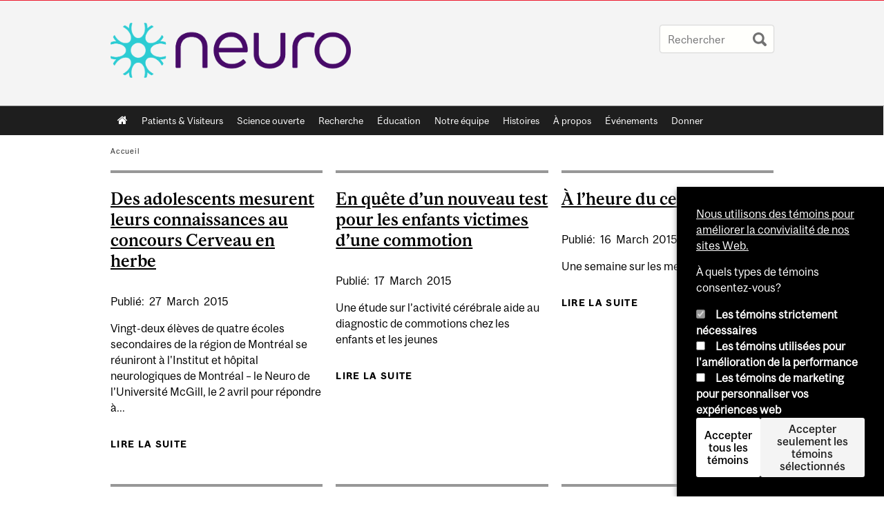

--- FILE ---
content_type: text/html; charset=utf-8
request_url: https://www.mcgill.ca/neuro/fr/category/audience/students?page=32
body_size: 14968
content:
<!DOCTYPE html>
<html lang="fr" 
  xmlns:og="http://ogp.me/ns#"
  xmlns:article="http://ogp.me/ns/article#"
  xmlns:book="http://ogp.me/ns/book#"
  xmlns:profile="http://ogp.me/ns/profile#"
  xmlns:video="http://ogp.me/ns/video#"
  xmlns:product="http://ogp.me/ns/product#">

<head profile="http://www.w3.org/1999/xhtml/vocab">
  <meta http-equiv="Content-Type" content="text/html; charset=utf-8" />
<link rel="alternate" type="application/rss+xml" title="Étudiants" href="https://www.mcgill.ca/neuro/fr/taxonomy/term/5/all/feed" />
<meta class="elastic" name="mcgill_faculty" content="medicine" />
<meta class="elastic" name="mcgill_language" content="fr" />
<script type="application/ld+json">{"@context":"http:\/\/schema.org","@type":"CollegeOrUniversity","name":"McGill University","url":"https:\/\/www.mcgill.ca","sameAs":["http:\/\/www.facebook.com\/McGillUniversity","http:\/\/www.linkedin.com\/edu\/mcgill-university-10890","http:\/\/twitter.com\/mcgillu","http:\/\/www.instagram.com\/mcgillu\/","http:\/\/www.youtube.com\/mcgilluniversity"]}</script>
<meta name="robots" content="noindex" />
<meta name="generator" content="Drupal 7 (http://drupal.org)" />
<link rel="canonical" href="https://www.mcgill.ca/neuro/fr/category/audience/students" />
<link rel="shortlink" href="https://www.mcgill.ca/neuro/fr/taxonomy/term/5" />
<meta property="og:site_name" content="Le Neuro" />
<meta property="og:url" content="https://www.mcgill.ca/neuro/fr/category/audience/students" />
<meta property="og:title" content="Students" />
<meta name="twitter:site" content="@McGillU" />
<meta name="twitter:title" content="Students" />
<meta property="og:video:width" content="300" />
<meta property="og:video:height" content="250" />
  <title>Students | Page 33 | Le Neuro - McGill University</title>
  <meta name="viewport" content="width=device-width, initial-scale=1.0" />
  <link type="text/css" rel="stylesheet" href="https://www.mcgill.ca/neuro/files/neuro/css/css_Uli7iTOEYubPmZhDziz_1BzyB77LsgJ5p5Z-IJyZyaU.css" media="all" />
<link type="text/css" rel="stylesheet" href="https://www.mcgill.ca/neuro/files/neuro/css/css_0B-X5Wue__zX-tnK_pNyFRWVGypYVdWMBszQBW1KeJM.css" media="all" />
<link type="text/css" rel="stylesheet" href="https://www.mcgill.ca/neuro/files/neuro/css/css_uKTJvg7T_LpBzEnxGJSU9B2vGYyrnpkVOlpMkATtVzI.css" media="all" />
<link type="text/css" rel="stylesheet" href="https://www.mcgill.ca/neuro/files/neuro/css/css_pGr1etLkQn_mvXMUrax3ln85ruwV6TJgK1KfbLoj8bs.css" media="all" />
<link type="text/css" rel="stylesheet" href="https://www.mcgill.ca/neuro/files/neuro/css/css_X1KJdfQABekGwYdOLTfYN7XKPOo9_0-pADhDFMKzzgc.css" media="print" />
<link type="text/css" rel="stylesheet" href="https://www.mcgill.ca/neuro/files/neuro/css/css_1XSrdOmQA5DQP_kuB6pUOgKPUE2zQr0WfPUF-sMEg3U.css" media="screen and (max-width: 680px)" />
  <script type="text/javascript" src="https://www.mcgill.ca/neuro/sites/all/libraries/modernizr/modernizr.js?t8ubsd"></script>
<script type="text/javascript" src="https://www.mcgill.ca/neuro/files/neuro/js/js_Pt6OpwTd6jcHLRIjrE-eSPLWMxWDkcyYrPTIrXDSON0.js"></script>
<script type="text/javascript">
<!--//--><![CDATA[//><!--
Drupal.behaviors.hotjar = {
  attach: function (context, settings) {
    var EUCookieIntervalhotjar= setInterval(function() {
      if (Drupal.eu_cookie_compliance !== undefined) {
        if (Drupal.eu_cookie_compliance.hasAgreed('performance')){
          (function ($) {
            $('html', context).once('hotjartracker', function () {

              (function(h,o,t,j,a,r){
                h.hj=h.hj||function(){(h.hj.q=h.hj.q||[]).push(arguments)};
                h._hjSettings={hjid:"583124",hjsv:5};
                a=o.getElementsByTagName('head')[0];
                r=o.createElement('script');r.async=1;
                r.src=t+h._hjSettings.hjid+j+h._hjSettings.hjsv;
                a.appendChild(r);
              })(window,document,'//static.hotjar.com/c/hotjar-','.js?sv=');

            });
          }(jQuery));
        };
        clearInterval(EUCookieIntervalhotjar)
      };
    }, 100);
  }
};
//--><!]]>
</script>
<script type="text/javascript" src="https://www.mcgill.ca/neuro/files/neuro/js/js_RulCPHj8aUtatsXPqRSFtJIhBjBSAzFXZzADEVD4CHY.js"></script>
<script type="text/javascript">
<!--//--><![CDATA[//><!--
document.createElement( "picture" );
//--><!]]>
</script>
<script type="text/javascript" src="https://www.mcgill.ca/neuro/files/neuro/js/js_3HwM2PP9irrsTB3q5akcqogTH4KbVCYnO0U5pPm9VJ0.js"></script>
<script type="text/javascript" src="https://www.mcgill.ca/neuro/files/neuro/js/js_Wsj_AZNmvMtUXXBSDithsOpAL_vlQPCkZfuD-xaqLFM.js"></script>
<script type="text/javascript">
<!--//--><![CDATA[//><!--
window.euCookieComplianceLoadScripts = function(category) {if (category === "performance") {var scriptTag = document.createElement("script");scriptTag.src = "https:\/\/www.googletagmanager.com\/gtag\/js?id=G-YGN990TBJK";document.body.appendChild(scriptTag);}if (category === "marketing") {}}
//--><!]]>
</script>
<script type="text/javascript">
<!--//--><![CDATA[//><!--
window.eu_cookie_compliance_cookie_name = "";
//--><!]]>
</script>
<script type="text/javascript" src="https://www.mcgill.ca/neuro/files/neuro/js/js_NLLXow_P0hT3RGJwt-tDxP0HFx4QVqYa_W5YKdBxYuQ.js"></script>
<script type="text/javascript">
<!--//--><![CDATA[//><!--
Drupal.behaviors.googleanalytics = { attach: function (context, settings) { (function ($) { $("html", context).once("googleanalytics", function () { Drupal.googleanalytics = (typeof Drupal.googleanalytics !== "undefined") ? Drupal.googleanalytics : {};Drupal.googleanalytics.ga_disable = Drupal.googleanalytics.ga_disable || false;if (typeof Drupal.eu_cookie_compliance === "undefined") {console.warn("googleanalytics: googleanalytics eu_cookie_compliance integration option is enabled, but eu_cookie_compliance javascripts seem to be loaded after googleanalytics, which may break functionality."); }var eccHasAgreed = (typeof Drupal.eu_cookie_compliance !== "undefined" && Drupal.eu_cookie_compliance.hasAgreed("performance"));Drupal.googleanalytics.ga_disable = Drupal.googleanalytics.ga_disable || !eccHasAgreed;var DNT = (typeof navigator.doNotTrack !== "undefined" && (navigator.doNotTrack === "yes" || navigator.doNotTrack == 1)) || (typeof navigator.msDoNotTrack !== "undefined" && navigator.msDoNotTrack == 1) || (typeof window.doNotTrack !== "undefined" && window.doNotTrack == 1);Drupal.googleanalytics.ga_disable = Drupal.googleanalytics.ga_disable || (DNT && (typeof eccHasAgreed == "undefined" || !eccHasAgreed));if (!Drupal.googleanalytics.ga_disable) {window.dataLayer = window.dataLayer || [];function gtag(){dataLayer.push(arguments)};gtag("js", new Date());gtag("set", "developer_id.dMDhkMT", true);gtag("config", "G-YGN990TBJK", {"groups":"default","anonymize_ip":true,"allow_ad_personalization_signals":false}); }})}(jQuery))}};
//--><!]]>
</script>
<script type="text/javascript" src="https://www.mcgill.ca/neuro/files/neuro/js/js_JCrh1bErKlSOpsJLAUyECUU86KfC9aSQovPp7In0aN4.js"></script>
<script type="text/javascript" src="https://www.mcgill.ca/neuro/files/neuro/js/js_C5U72DT0WwKU-6NEoa6GyKnaZ2i1vHa6sl5m5W4v0Mg.js"></script>
<script type="text/javascript">
//<![CDATA[
window["_tsbp_"] = { ba : "X-TS-BP-Action", bh : "X-TS-AJAX-Request"};
//]]>
</script><script type="text/javascript" src="/TSbd/08278c8957ab2000d6bf47816319da0eef16149e5075adcbb999ba77367fcef37bf60bbcd4b368ab?type=2"></script><script type="text/javascript">
<!--//--><![CDATA[//><!--
jQuery.extend(Drupal.settings, {"basePath":"\/neuro\/","pathPrefix":"fr\/","setHasJsCookie":0,"ajaxPageState":{"theme":"moriarty","theme_token":"co0JmZtDgsZcLv3GXuUui88aL9Epm8WDJFINx0bsdLM","js":{"sites\/all\/modules\/contrib\/picture\/picturefill2\/picturefill.min.js":1,"sites\/all\/modules\/contrib\/picture\/picture.min.js":1,"sites\/all\/modules\/mcgill\/mcgill_wysiwyg_and_text_formats\/js\/components-bundle.js":1,"sites\/all\/libraries\/modernizr\/modernizr.js":1,"sites\/all\/modules\/contrib\/jquery_update\/replace\/jquery\/1.12\/jquery.min.js":1,"misc\/jquery-extend-3.4.0.js":1,"misc\/jquery-html-prefilter-3.5.0-backport.js":1,"misc\/jquery.once.js":1,"misc\/drupal.js":1,"sites\/all\/modules\/contrib\/jquery_update\/js\/jquery_browser.js":1,"0":1,"sites\/all\/modules\/contrib\/eu_cookie_compliance\/js\/jquery.cookie-1.4.1.min.js":1,"misc\/form-single-submit.js":1,"1":1,"sites\/all\/modules\/contrib\/google_cse\/google_cse.js":1,"sites\/all\/modules\/contrib\/spamspan\/spamspan.js":1,"public:\/\/languages\/fr_JKqe2dsbjbDGfY2WJMcjsz7iczLfs7ivSSGJeHfq00Q.js":1,"sites\/all\/libraries\/colorbox\/jquery.colorbox-min.js":1,"sites\/all\/modules\/contrib\/colorbox\/js\/colorbox.js":1,"sites\/all\/modules\/contrib\/colorbox\/styles\/default\/colorbox_style.js":1,"sites\/all\/modules\/patched\/media_colorbox\/media_colorbox.js":1,"sites\/all\/modules\/mcgill\/mcgill_search\/js\/solr_presentation.js":1,"sites\/all\/modules\/contrib\/service_links\/js\/twitter_button.js":1,"2":1,"3":1,"sites\/all\/modules\/contrib\/eu_cookie_compliance\/js\/eu_cookie_compliance.min.js":1,"sites\/all\/modules\/contrib\/google_analytics\/googleanalytics.js":1,"4":1,"sites\/all\/modules\/mcgill\/mcgill_wysiwyg_and_text_formats\/js\/riot.min.js":1,"sites\/all\/libraries\/tablesorter\/jquery.tablesorter.min.js":1,"sites\/all\/libraries\/superfish\/jquery.hoverIntent.minified.js":1,"sites\/all\/libraries\/superfish\/sfsmallscreen.js":1,"sites\/all\/libraries\/superfish\/supposition.js":1,"sites\/all\/libraries\/superfish\/superfish.js":1,"sites\/all\/libraries\/superfish\/supersubs.js":1,"sites\/all\/modules\/contrib\/superfish\/superfish.js":1,"sites\/all\/themes\/basie\/src\/js\/bs-scripts.js":1,"sites\/all\/themes\/moriarty\/js\/plugins.js":1,"sites\/all\/themes\/moriarty\/js\/menu_receiver.js":1,"sites\/all\/themes\/moriarty\/js\/editor_widgets.js":1,"sites\/all\/themes\/moriarty\/js\/mega_menus.js":1,"sites\/all\/themes\/moriarty\/js\/presentation.js":1,"sites\/all\/themes\/moriarty\/js\/tableSorter.js":1,"sites\/all\/themes\/moriarty\/js\/mcgill_dropdown.js":1},"css":{"modules\/system\/system.base.css":1,"modules\/system\/system.menus.css":1,"modules\/system\/system.messages.css":1,"modules\/system\/system.theme.css":1,"modules\/aggregator\/aggregator.css":1,"sites\/all\/modules\/contrib\/date\/date_api\/date.css":1,"sites\/all\/modules\/contrib\/date\/date_popup\/themes\/datepicker.1.7.css":1,"modules\/field\/theme\/field.css":1,"sites\/all\/modules\/contrib\/google_cse\/google_cse.css":1,"sites\/all\/modules\/contrib\/logintoboggan\/logintoboggan.css":1,"sites\/all\/modules\/mcgill\/mcgill_googlesearch\/css\/mcgill_googlesearch.css":1,"modules\/node\/node.css":1,"sites\/all\/modules\/contrib\/picture\/picture_wysiwyg.css":1,"modules\/search\/search.css":1,"modules\/user\/user.css":1,"sites\/all\/modules\/contrib\/views\/css\/views.css":1,"sites\/all\/modules\/contrib\/colorbox\/styles\/default\/colorbox_style.css":1,"sites\/all\/modules\/contrib\/ctools\/css\/ctools.css":1,"sites\/all\/modules\/mcgill\/mcgill_aggregator\/css\/mcgill_aggregator.css":1,"sites\/all\/modules\/mcgill\/mcgill_profiles\/mcgill_profiles_displays\/css\/mcgill_profiles_displays_extras.css":1,"sites\/all\/modules\/mcgill\/mcgill_search\/css\/mcgill_search.css":1,"sites\/all\/modules\/mcgill\/mcgill_pages\/css\/restricted_page.css":1,"sites\/all\/modules\/mcgill\/channels\/channels_events_search\/css\/channels_events_search.css":1,"sites\/all\/modules\/mcgill\/channels\/channels_content_types\/css\/channels-refresh.css":1,"sites\/all\/modules\/mcgill\/mcgill_service_links\/css\/service_links_modified.css":1,"sites\/all\/modules\/mcgill\/courses\/courses.css":1,"sites\/all\/modules\/contrib\/eu_cookie_compliance\/css\/eu_cookie_compliance.bare.css":1,"sites\/all\/libraries\/superfish\/css\/superfish.css":1,"sites\/all\/libraries\/superfish\/css\/superfish-smallscreen.css":1,"sites\/all\/themes\/basie\/basie-shared.css":1,"sites\/all\/themes\/basie\/eu-cookie.css":1,"sites\/all\/themes\/moriarty\/css\/style.css":1,"sites\/all\/themes\/moriarty\/icons\/mcgill-extra-icons-font\/mcgill-extra-icons-font.css":1,"sites\/all\/themes\/moriarty\/override-css\/moriarty.css":1,"sites\/all\/themes\/moriarty\/css\/print_moriarty.css":1,"sites\/all\/themes\/moriarty\/css\/small_screen_moriarty.css":1}},"colorbox":{"opacity":"0.85","current":"{current} sur {total}","previous":"\u00ab Pr\u00e9c.","next":"Suivant \u00bb","close":"Fermer","maxWidth":"98%","maxHeight":"98%","fixed":true,"mobiledetect":true,"mobiledevicewidth":"480px","file_public_path":"\/neuro\/files\/neuro","specificPagesDefaultValue":"admin*\nimagebrowser*\nimg_assist*\nimce*\nnode\/add\/*\nnode\/*\/edit\nprint\/*\nprintpdf\/*\nsystem\/ajax\nsystem\/ajax\/*"},"googleCSE":{"cx":"005468295984476358267:brdee2z857m","language":"","resultsWidth":600,"domain":"www.google.com","showWaterMark":1},"better_exposed_filters":{"views":{"mcgill_taxonomy_term":{"displays":{"page":{"filters":[]}}}}},"eu_cookie_compliance":{"cookie_policy_version":"1.0.0","popup_enabled":1,"popup_agreed_enabled":0,"popup_hide_agreed":0,"popup_clicking_confirmation":false,"popup_scrolling_confirmation":false,"popup_html_info":"\u003Cbutton type=\u0022button\u0022 class=\u0022eu-cookie-withdraw-tab\u0022\u003EPrivacy settings\u003C\/button\u003E\n\u003Cdiv class=\u0022eu-cookie-compliance-banner eu-cookie-compliance-banner-info eu-cookie-compliance-banner--categories\u0022\u003E\n  \u003Cdiv class=\u0022popup-content info\u0022\u003E\n        \u003Cdiv id=\u0022popup-text\u0022\u003E\n      \u003Cp\u003E\u003Ca href=\u0022https:\/\/www.mcgill.ca\/fr\/avis-sur-les-temoins\u0022\u003ENous utilisons des t\u00e9moins pour am\u00e9liorer la convivialit\u00e9 de nos sites Web.\u003C\/a\u003E\u003C\/p\u003E\u003Cp\u003E\u00c0 quels types de t\u00e9moins consentez-vous?\u003C\/p\u003E              \u003Cbutton type=\u0022button\u0022 class=\u0022find-more-button eu-cookie-compliance-more-button\u0022\u003EGive me more info\u003C\/button\u003E\n          \u003C\/div\u003E\n          \u003Cdiv id=\u0022eu-cookie-compliance-categories\u0022 class=\u0022eu-cookie-compliance-categories\u0022\u003E\n                  \u003Cdiv class=\u0022eu-cookie-compliance-category\u0022\u003E\n            \u003Cdiv\u003E\n              \u003Cinput type=\u0022checkbox\u0022 name=\u0022cookie-categories\u0022 id=\u0022cookie-category-required\u0022 value=\u0022required\u0022\n                                  checked\n                                                  disabled\n                              \u003E\n              \u003Clabel for=\u0022cookie-category-required\u0022\u003ELes t\u00e9moins strictement n\u00e9cessaires\u003C\/label\u003E\n            \u003C\/div\u003E\n                      \u003Cdiv class=\u0022eu-cookie-compliance-category-description\u0022\u003E\u003C\/div\u003E\n                  \u003C\/div\u003E\n                  \u003Cdiv class=\u0022eu-cookie-compliance-category\u0022\u003E\n            \u003Cdiv\u003E\n              \u003Cinput type=\u0022checkbox\u0022 name=\u0022cookie-categories\u0022 id=\u0022cookie-category-performance\u0022 value=\u0022performance\u0022\n                                              \u003E\n              \u003Clabel for=\u0022cookie-category-performance\u0022\u003ELes t\u00e9moins utilis\u00e9es pour l\u0027am\u00e9lioration de la performance\u003C\/label\u003E\n            \u003C\/div\u003E\n                      \u003Cdiv class=\u0022eu-cookie-compliance-category-description\u0022\u003E\u003C\/div\u003E\n                  \u003C\/div\u003E\n                  \u003Cdiv class=\u0022eu-cookie-compliance-category\u0022\u003E\n            \u003Cdiv\u003E\n              \u003Cinput type=\u0022checkbox\u0022 name=\u0022cookie-categories\u0022 id=\u0022cookie-category-marketing\u0022 value=\u0022marketing\u0022\n                                              \u003E\n              \u003Clabel for=\u0022cookie-category-marketing\u0022\u003ELes t\u00e9moins de marketing pour personnaliser vos exp\u00e9riences web\u003C\/label\u003E\n            \u003C\/div\u003E\n                      \u003Cdiv class=\u0022eu-cookie-compliance-category-description\u0022\u003E\u003C\/div\u003E\n                  \u003C\/div\u003E\n                          \u003Cdiv class=\u0022eu-cookie-compliance-categories-buttons\u0022\u003E\n            \u003Cbutton type=\u0022button\u0022 class=\u0022agree-button eu-cookie-compliance-default-button\u0022\u003EAccepter tous les t\u00e9moins\u003C\/button\u003E\n            \u003Cbutton type=\u0022button\u0022\n                    class=\u0022eu-cookie-compliance-save-preferences-button\u0022\u003EAccepter seulement les t\u00e9moins s\u00e9lectionn\u00e9s\u003C\/button\u003E\n          \u003C\/div\u003E\n              \u003C\/div\u003E\n    \n    \u003Cdiv id=\u0022popup-buttons\u0022 class=\u0022eu-cookie-compliance-has-categories\u0022\u003E\n            \u003Cbutton type=\u0022button\u0022 class=\u0022agree-button eu-cookie-compliance-default-button\u0022\u003EAccepter tous les t\u00e9moins\u003C\/button\u003E\n              \u003Cbutton type=\u0022button\u0022 class=\u0022eu-cookie-withdraw-button eu-cookie-compliance-hidden\u0022 \u003EModify consent settings\u003C\/button\u003E\n          \u003C\/div\u003E\n  \u003C\/div\u003E\n\u003C\/div\u003E","use_mobile_message":false,"mobile_popup_html_info":"  \u003Cbutton type=\u0022button\u0022 class=\u0022eu-cookie-withdraw-tab\u0022\u003EPrivacy settings\u003C\/button\u003E\n\u003Cdiv class=\u0022eu-cookie-compliance-banner eu-cookie-compliance-banner-info eu-cookie-compliance-banner--categories\u0022\u003E\n  \u003Cdiv class=\u0022popup-content info\u0022\u003E\n        \u003Cdiv id=\u0022popup-text\u0022\u003E\n      \u003Ch2\u003EWe use cookies on this site to enhance your user experience\u003C\/h2\u003E\u003Cp\u003EBy tapping the Accept button, you agree to us doing so.\u003C\/p\u003E              \u003Cbutton type=\u0022button\u0022 class=\u0022find-more-button eu-cookie-compliance-more-button\u0022\u003EGive me more info\u003C\/button\u003E\n          \u003C\/div\u003E\n          \u003Cdiv id=\u0022eu-cookie-compliance-categories\u0022 class=\u0022eu-cookie-compliance-categories\u0022\u003E\n                  \u003Cdiv class=\u0022eu-cookie-compliance-category\u0022\u003E\n            \u003Cdiv\u003E\n              \u003Cinput type=\u0022checkbox\u0022 name=\u0022cookie-categories\u0022 id=\u0022cookie-category-required\u0022 value=\u0022required\u0022\n                                  checked\n                                                  disabled\n                              \u003E\n              \u003Clabel for=\u0022cookie-category-required\u0022\u003ELes t\u00e9moins strictement n\u00e9cessaires\u003C\/label\u003E\n            \u003C\/div\u003E\n                      \u003Cdiv class=\u0022eu-cookie-compliance-category-description\u0022\u003E\u003C\/div\u003E\n                  \u003C\/div\u003E\n                  \u003Cdiv class=\u0022eu-cookie-compliance-category\u0022\u003E\n            \u003Cdiv\u003E\n              \u003Cinput type=\u0022checkbox\u0022 name=\u0022cookie-categories\u0022 id=\u0022cookie-category-performance\u0022 value=\u0022performance\u0022\n                                              \u003E\n              \u003Clabel for=\u0022cookie-category-performance\u0022\u003ELes t\u00e9moins utilis\u00e9es pour l\u0027am\u00e9lioration de la performance\u003C\/label\u003E\n            \u003C\/div\u003E\n                      \u003Cdiv class=\u0022eu-cookie-compliance-category-description\u0022\u003E\u003C\/div\u003E\n                  \u003C\/div\u003E\n                  \u003Cdiv class=\u0022eu-cookie-compliance-category\u0022\u003E\n            \u003Cdiv\u003E\n              \u003Cinput type=\u0022checkbox\u0022 name=\u0022cookie-categories\u0022 id=\u0022cookie-category-marketing\u0022 value=\u0022marketing\u0022\n                                              \u003E\n              \u003Clabel for=\u0022cookie-category-marketing\u0022\u003ELes t\u00e9moins de marketing pour personnaliser vos exp\u00e9riences web\u003C\/label\u003E\n            \u003C\/div\u003E\n                      \u003Cdiv class=\u0022eu-cookie-compliance-category-description\u0022\u003E\u003C\/div\u003E\n                  \u003C\/div\u003E\n                          \u003Cdiv class=\u0022eu-cookie-compliance-categories-buttons\u0022\u003E\n            \u003Cbutton type=\u0022button\u0022 class=\u0022agree-button eu-cookie-compliance-default-button\u0022\u003EAccepter tous les t\u00e9moins\u003C\/button\u003E\n            \u003Cbutton type=\u0022button\u0022\n                    class=\u0022eu-cookie-compliance-save-preferences-button\u0022\u003EAccepter seulement les t\u00e9moins s\u00e9lectionn\u00e9s\u003C\/button\u003E\n          \u003C\/div\u003E\n              \u003C\/div\u003E\n    \n    \u003Cdiv id=\u0022popup-buttons\u0022 class=\u0022eu-cookie-compliance-has-categories\u0022\u003E\n            \u003Cbutton type=\u0022button\u0022 class=\u0022agree-button eu-cookie-compliance-default-button\u0022\u003EAccepter tous les t\u00e9moins\u003C\/button\u003E\n              \u003Cbutton type=\u0022button\u0022 class=\u0022eu-cookie-withdraw-button eu-cookie-compliance-hidden\u0022 \u003EModify consent settings\u003C\/button\u003E\n          \u003C\/div\u003E\n  \u003C\/div\u003E\n\u003C\/div\u003E\n","mobile_breakpoint":"768","popup_html_agreed":"\u003Cdiv\u003E\n  \u003Cdiv class=\u0022popup-content agreed\u0022\u003E\n    \u003Cdiv id=\u0022popup-text\u0022\u003E\n      \u003Ch2\u003EThank you for accepting cookies\u003C\/h2\u003E\u003Cp\u003EYou can now hide this message or find out more about cookies.\u003C\/p\u003E    \u003C\/div\u003E\n    \u003Cdiv id=\u0022popup-buttons\u0022\u003E\n      \u003Cbutton type=\u0022button\u0022 class=\u0022hide-popup-button eu-cookie-compliance-hide-button\u0022\u003EHide\u003C\/button\u003E\n              \u003Cbutton type=\u0022button\u0022 class=\u0022find-more-button eu-cookie-compliance-more-button-thank-you\u0022 \u003EMore info\u003C\/button\u003E\n          \u003C\/div\u003E\n  \u003C\/div\u003E\n\u003C\/div\u003E","popup_use_bare_css":1,"popup_height":"auto","popup_width":0,"popup_delay":1000,"popup_link":"https:\/\/www.mcgill.ca\/privacy-notice","popup_link_new_window":0,"popup_position":null,"fixed_top_position":1,"popup_language":"fr","store_consent":false,"better_support_for_screen_readers":0,"reload_page":0,"domain":"","domain_all_sites":1,"popup_eu_only_js":0,"cookie_lifetime":"100","cookie_session":false,"disagree_do_not_show_popup":0,"method":"categories","allowed_cookies":"","withdraw_markup":"\u003Cbutton type=\u0022button\u0022 class=\u0022eu-cookie-withdraw-tab\u0022\u003EPrivacy settings\u003C\/button\u003E\n\u003Cdiv class=\u0022eu-cookie-withdraw-banner\u0022\u003E\n  \u003Cdiv class=\u0022popup-content info\u0022\u003E\n    \u003Cdiv id=\u0022popup-text\u0022\u003E\n      \u003Ch2\u003EWe use cookies on this site to enhance your user experience\u003C\/h2\u003E\u003Cp\u003EYou have given your consent for us to set cookies.\u003C\/p\u003E    \u003C\/div\u003E\n    \u003Cdiv id=\u0022popup-buttons\u0022\u003E\n      \u003Cbutton type=\u0022button\u0022 class=\u0022eu-cookie-withdraw-button\u0022\u003EModify consent settings\u003C\/button\u003E\n    \u003C\/div\u003E\n  \u003C\/div\u003E\n\u003C\/div\u003E\n","withdraw_enabled":1,"withdraw_button_on_info_popup":0,"cookie_categories":["required","performance","marketing"],"cookie_categories_details":{"required":{"weight":0,"machine_name":"required","label":"Essential cookies that allow our website to function","description":"","checkbox_default_state":"required"},"performance":{"weight":0,"machine_name":"performance","label":"Performance cookies that collect usability data","description":"","checkbox_default_state":"unchecked"},"marketing":{"weight":0,"machine_name":"marketing","label":"Marketing cookies that can personalize your web experiences","description":"","checkbox_default_state":"unchecked"}},"enable_save_preferences_button":1,"cookie_name":"","cookie_value_disagreed":"0","cookie_value_agreed_show_thank_you":"1","cookie_value_agreed":"2","containing_element":"body","automatic_cookies_removal":1,"close_button_action":"close_banner"},"googleanalytics":{"account":["G-YGN990TBJK"],"trackOutbound":1,"trackMailto":1,"trackDownload":1,"trackDownloadExtensions":"7z|aac|arc|arj|asf|asx|avi|bin|csv|doc|exe|flv|gif|gz|gzip|hqx|jar|jpe?g|js|mp(2|3|4|e?g)|mov(ie)?|msi|msp|pdf|phps|png|ppt|qtm?|ra(m|r)?|sea|sit|tar|tgz|torrent|txt|wav|wma|wmv|wpd|xls|xml|z|zip"},"urlIsAjaxTrusted":{"\/neuro\/fr\/category\/audience\/students?page=32":true},"superfish":{"1":{"id":"1","sf":{"animation":{"opacity":"show"},"speed":"fast"},"plugins":{"smallscreen":{"mode":"window_width","breakpoint":680,"breakpointUnit":"px","accordionButton":"0","expandText":"D\u00e9plier","collapseText":"Replier","title":"Main menu"},"supposition":true,"supersubs":true}}}});
//--><!]]>
</script>
</head>
<body class="html not-front not-logged-in no-sidebars page-taxonomy page-taxonomy-term page-taxonomy-term- page-taxonomy-term-5 i18n-fr d7-header page horizontal-nav no-vert-nav" >

  
    <!-- Header -->

<iframe class="wms-offline--message hide" style="border: none; width: 100%; height: 180px" title="Offline Page" srcdoc='
<!DOCTYPE html>
<html lang="en">
<head>
    <meta charset="UTF-8" />
    <meta name="viewport" content="width=device-width, initial-scale=1.0" />
    <title>Offline</title>
    <style type="text/css">

      /* Portable Error Message Component */
      .mds-message--error {
        /* Base styles with resolved values */
        border: 1px solid #000; /* --mds-border-thin */
        border-top: 5px solid #ed1b2f; /* --mds-border-thick */
        box-shadow: 0 4px 8px hsl(0deg 1% 60% / 100%); /* --mds-shadow-large */
        border-color: #d14444; /* --mds-color-error-500 */
        column-gap: calc(1.75 * var(--space-unit, 0.75rem)); /* --mds-spacing-large */
        display: grid;
        grid-template-columns: 1.4em 1fr; /* --mds-icon-size-normal */
        justify-items: start;
        padding: calc(1.25 * var(--space-unit, 0.75rem)); /* --mds-spacing-medium */

        /* Error-specific custom properties */
        --icon-color: #d14444; /* --mds-color-error-500 */
        --message-border-color: #d14444; /* --mds-color-error-500 */
        --message-icon: url("data:image/svg+xml;charset=utf-8,%3Csvg%20xmlns%3D%22http%3A%2F%2Fwww.w3.org%2F2000%2Fsvg%22%20class%3D%22ionicon%20s-ion-icon%22%20viewBox%3D%220%200%20512%20512%22%3E%3Ctitle%3EClose%20Circle%3C%2Ftitle%3E%3Cpath%20d%3D%22M256%2048C141.31%2048%2048%20141.31%2048%20256s93.31%20208%20208%20208%20208-93.31%20208-208S370.69%2048%20256%2048zm75.31%20260.69a16%2016%200%2011-22.62%2022.62L256%20278.63l-52.69%2052.68a16%2016%200%2001-22.62-22.62L233.37%20256l-52.68-52.69a16%2016%200%200122.62-22.62L256%20233.37l52.69-52.68a16%2016%200%200122.62%2022.62L278.63%20256z%22%20fill%3D%22%23d14444%22%3E%3C%2Fpath%3E%3C%2Fsvg%3E");
      }

      /* Icon placeholder when no ion-icon is present */
      .mds-message--error:not(:has(ion-icon))::before {
        display: inline-block;
        width: 2em; /* --mds-icon-size-medium */
        height: 2em; /* --mds-icon-size-medium */
        content: var(--message-icon, var(--mds-icon-info-colored));
      }

      /* Message content styles */
      .mds-message--error .mds-message__content {
        margin-top: calc(0.5 * var(--space-unit, 0.75rem)); /* --mds-spacing-x-small */
      }

      /* Message icon styles */
      .mds-message--error .mds-message__icon {
        color: #d14444; /* --icon-color = --mds-color-error-500 */
      }
    </style>
</head>
<body>
    <div class="mds-message--error">
      <div class="mds-message__content">
          <h2>Error loading page resources</h2>

          <p>
              Please try to reload the page to display it correctly. For more information, see <a target="_parent" href="https://www.mcgill.ca/web-services/article/help-us-address-wms-page-and-access-issues">this article</a>.
          </p>
      </div>
    </div>
</body>
</html>
'></iframe>


<div id="header"
   class="mcgill-brand-removed" data-elastic-exclude>
  <div id="header-inner" class="inner">


    <!-- Only include if remove_branding isn't true -->
    

    <!-- Strap Links -->
          <div id="accessibility">
                                        </div>
      <!-- End strap links -->
    

    
          <div id="title-box"
           class="title-box-alt site-name-display-on">
        
        <!-- Logo or Banner image -->
                  <div id="logo">
            <a id="site-name" href="/neuro/fr">
              <img src="https://www.mcgill.ca/neuro/files/neuro/moriarty_logo.png" alt="Accueil"/>
            </a>
          </div>
        
        <!-- Faculty-title for /study -->
        
              </div>
    
    <!-- Search -->
    <!-- Header Search box should not be displayed on the search page.
    The search page template is page--search.tpl.php. -->
          <div id="strap-search">
        <form class="mcgill-search-form container-inline" action="/neuro/fr/category/audience/students?page=32" method="post" id="search-api-page-search-form" accept-charset="UTF-8"><div><div class="form-item form-type-textfield form-item-keys-15">
  <label class="element-invisible" for="edit-keys-15">Saisissez vos mots-clés </label>
 <input placeholder="Rechercher" type="text" id="edit-keys-15" name="keys_15" value="" size="15" maxlength="128" class="form-text" />
</div>
<input type="hidden" name="id" value="15" />
<input type="submit" id="edit-submit-15" name="op" value="Rechercher" class="form-submit" /><input type="hidden" name="form_build_id" value="form-vdzqJE_vQi_H61H2iRGiLvx2tPf1yyDAF_a-M7Shilw" />
<input type="hidden" name="form_id" value="search_api_page_search_form" />
</div></form>      </div>
    
  </div>
</div>
<!-- End header -->

  <div id="navigation" class="clearfix" data-elastic-exclude>
    <div class="inner">
      <h2 class="offscreen">Main navigation</h2>
      <div id="block-superfish-1" class="block block-superfish"><ul  id="superfish-1" class="menu sf-menu sf-main-menu sf-horizontal sf-style-none sf-total-items-10 sf-parent-items-5 sf-single-items-5"><li id="menu-0-1" class="first odd sf-item-1 sf-depth-1 sf-no-children"><a href="/neuro/fr" class="sf-depth-1">Accueil</a></li><li id="menu-1122-1" class="middle even sf-item-2 sf-depth-1 sf-total-children-9 sf-parent-children-0 sf-single-children-9 menuparent"><a href="/neuro/fr/patients-visiteurs" class="sf-depth-1 menuparent">Patients &amp; Visiteurs</a><ul class="sf-megamenu"><li class="sf-megamenu-wrapper middle even sf-item-2 sf-depth-1 sf-total-children-9 sf-parent-children-0 sf-single-children-9 menuparent"><ol><li id="menu-2776-1" class="first odd sf-item-1 sf-depth-2 sf-no-children"><a href="/neuro/fr/patients-visiteurs/votre-visite-au-neuro" class="sf-depth-2">Votre visite au Neuro</a></li><li id="menu-1124-1" class="middle even sf-item-2 sf-depth-2 sf-no-children"><a href="/neuro/fr/patients-visiteurs/cliniques-et-programmes" class="sf-depth-2">Cliniques et programmes</a></li><li id="menu-3582-1" class="middle odd sf-item-3 sf-depth-2 sf-no-children"><a href="/neuro/fr/patients-visiteurs/services-diagnostiques-eeg-emg-radiologie" class="sf-depth-2">Services diagnostiques (EEG, EMG, Radiologie)</a></li><li id="menu-3333-1" class="middle even sf-item-4 sf-depth-2 sf-no-children"><a href="/neuro/fr/patients-visiteurs/comment-obtenir-un-rendez-vous-au-neuro" class="sf-depth-2">Comment obtenir un rendez-vous au Neuro</a></li><li id="menu-1389-1" class="middle odd sf-item-5 sf-depth-2 sf-no-children"><a href="/neuro/fr/patients-visiteurs/stationnement-au-neuro" class="sf-depth-2">Stationnement au Neuro</a></li><li id="menu-2779-1" class="middle even sf-item-6 sf-depth-2 sf-no-children"><a href="/neuro/fr/patients-visiteurs/le-centre-de-ressources-pour-les-patients-du-neuro" class="sf-depth-2">Le Cen­tre de ressources pour les patients du Neuro</a></li><li id="menu-2782-1" class="middle odd sf-item-7 sf-depth-2 sf-no-children"><a href="/neuro/fr/patients-visiteurs/services-pour-les-patients-et-les-visiteurs" class="sf-depth-2">Services pour les patients et les visiteurs</a></li><li id="menu-2777-1" class="middle even sf-item-8 sf-depth-2 sf-no-children"><a href="/neuro/fr/patients-visiteurs/droits-des-patients-0" class="sf-depth-2">Droits des patients</a></li><li id="menu-2778-1" class="last odd sf-item-9 sf-depth-2 sf-no-children"><a href="/neuro/fr/patients-visiteurs/biobanque-ouverte-et-essais-cliniques" class="sf-depth-2">Biobanque ouverte et essais cliniques</a></li></ol></li></ul></li><li id="menu-1781-1" class="middle odd sf-item-3 sf-depth-1 sf-total-children-5 sf-parent-children-0 sf-single-children-5 menuparent"><a href="/neuro/fr/science-ouverte" class="sf-depth-1 menuparent">Science ouverte</a><ul class="sf-megamenu"><li class="sf-megamenu-wrapper middle odd sf-item-3 sf-depth-1 sf-total-children-5 sf-parent-children-0 sf-single-children-5 menuparent"><ol><li id="menu-3397-1" class="first odd sf-item-1 sf-depth-2 sf-no-children"><a href="/neuro/fr/channels/event/le-neuro-prix-de-science-ouverte-de-la-fondation-irv-et-helga-cooper-2025-et-conference-speciale-366159" title="" class="sf-depth-2">Le Neuro – Prix de Science Ouverte de la Fondation Irv et Helga Cooper 2025 et Conférence spéciale</a></li><li id="menu-3026-1" class="middle even sf-item-2 sf-depth-2 sf-no-children"><a href="/neuro/fr/science-ouverte/prix-et-recompenses-de-science-ouverte" class="sf-depth-2">Prix et récompenses de Science Ouverte</a></li><li id="menu-1770-1" class="middle odd sf-item-3 sf-depth-2 sf-no-children"><a href="/neuro/fr/science-ouverte/propos-de-science-ouverte" class="sf-depth-2">À propos de science ouverte</a></li><li id="menu-1773-1" class="middle even sf-item-4 sf-depth-2 sf-no-children"><a href="/neuro/fr/science-ouverte/nos-partenaires-et-ambassadeurs" class="sf-depth-2">Nos partenaires et ambassadeurs</a></li><li id="menu-1762-1" class="last odd sf-item-5 sf-depth-2 sf-no-children"><a href="/neuro/fr/science-ouverte/un-don-transformateur" class="sf-depth-2">Un don transformateur</a></li></ol></li></ul></li><li id="menu-1155-1" class="middle even sf-item-4 sf-depth-1 sf-total-children-9 sf-parent-children-0 sf-single-children-9 menuparent"><a href="/neuro/fr/recherche" class="sf-depth-1 menuparent">Recherche</a><ul class="sf-megamenu"><li class="sf-megamenu-wrapper middle even sf-item-4 sf-depth-1 sf-total-children-9 sf-parent-children-0 sf-single-children-9 menuparent"><ol><li id="menu-2883-1" class="first odd sf-item-1 sf-depth-2 sf-no-children"><a href="/neuro/fr/recherche/biobanque-ouverte" class="sf-depth-2">Biobanque ouverte</a></li><li id="menu-2750-1" class="middle even sf-item-2 sf-depth-2 sf-no-children"><a href="/neuro/fr/recherche/pdmpp" class="sf-depth-2">Plateforme de découverte de médicaments en phase précoce (PDMPP)</a></li><li id="menu-3175-1" class="middle odd sf-item-3 sf-depth-2 sf-no-children"><a href="/neuro/fr/recherche/centre-azrieli-de-recherche-sur-lautisme-cara" class="sf-depth-2">Centre Azrieli de recherche sur l’autisme (CARA)</a></li><li id="menu-1164-1" class="middle even sf-item-4 sf-depth-2 sf-no-children"><a href="/neuro/fr/recherche/les-maladies-neurologiques-rares" class="sf-depth-2">Les maladies neurologiques rares</a></li><li id="menu-3174-1" class="middle odd sf-item-5 sf-depth-2 sf-no-children"><a href="/neuro/fr/recherche/centre-des-modeles-de-maladies-neurologiques-cmmn" class="sf-depth-2">Centre des modèles de maladies neurologiques (CMMN)</a></li><li id="menu-1446-1" class="middle even sf-item-6 sf-depth-2 sf-no-children"><a href="/neuro/fr/recherche/lunite-de-cyclotron-et-de-radiochimie" class="sf-depth-2">L’Unité de cyclotron et de radiochimie</a></li><li id="menu-3507-1" class="middle odd sf-item-7 sf-depth-2 sf-no-children"><a href="/neuro/fr/recherche/groupes-de-recherche-0" class="sf-depth-2">Groupes de recherche</a></li><li id="menu-3373-1" class="middle even sf-item-8 sf-depth-2 sf-no-children"><a href="/neuro/fr/recherche/recherche-avec-les-animaux" class="sf-depth-2">La recherche sur les animaux au Neuro</a></li><li id="menu-1171-1" class="last odd sf-item-9 sf-depth-2 sf-no-children"><a href="/neuro/fr/recherche/securite-de-laboratoire" class="sf-depth-2">Sécurité de Laboratoire</a></li></ol></li></ul></li><li id="menu-1211-1" class="middle odd sf-item-5 sf-depth-1 sf-no-children"><a href="/neuro/fr/education" class="sf-depth-1">Éducation</a></li><li id="menu-2737-1" class="middle even sf-item-6 sf-depth-1 sf-no-children"><a href="/neuro/fr/personnes" title="" class="sf-depth-1">Notre équipe</a></li><li id="menu-1189-1" class="middle odd sf-item-7 sf-depth-1 sf-no-children"><a href="/neuro/fr/histoires" title="Voir nos histoires" class="sf-depth-1">Histoires</a></li><li id="menu-1104-1" class="middle even sf-item-8 sf-depth-1 sf-total-children-9 sf-parent-children-0 sf-single-children-9 menuparent"><a href="/neuro/fr/propos" class="sf-depth-1 menuparent">À propos</a><ul class="sf-megamenu"><li class="sf-megamenu-wrapper middle even sf-item-8 sf-depth-1 sf-total-children-9 sf-parent-children-0 sf-single-children-9 menuparent"><ol><li id="menu-1105-1" class="first odd sf-item-1 sf-depth-2 sf-no-children"><a href="/neuro/fr/propos/message-du-directeur" class="sf-depth-2">Message du directeur</a></li><li id="menu-3040-1" class="middle even sf-item-2 sf-depth-2 sf-no-children"><a href="/neuro/fr/propos/equite-la-diversite-et-linclusion" class="sf-depth-2">Équité, la diversité et l’inclusion</a></li><li id="menu-2851-1" class="middle odd sf-item-3 sf-depth-2 sf-no-children"><a href="/neuro/fr/propos/personnel" class="sf-depth-2">Informations destinées au personnel</a></li><li id="menu-1111-1" class="middle even sf-item-4 sf-depth-2 sf-no-children"><a href="/neuro/fr/propos/institution-killam" class="sf-depth-2">Institution Killam</a></li><li id="menu-1555-1" class="middle odd sf-item-5 sf-depth-2 sf-no-children"><a href="/neuro/fr/propos/devenez-benevole" class="sf-depth-2">Devenez bénévole</a></li><li id="menu-2166-1" class="middle even sf-item-6 sf-depth-2 sf-no-children"><a href="/neuro/fr/propos/wilder-graves-penfield" class="sf-depth-2">Wilder Graves Penfield</a></li><li id="menu-2365-1" class="middle odd sf-item-7 sf-depth-2 sf-no-children"><a href="/neuro/fr/propos/brenda-milner" class="sf-depth-2">Brenda Milner</a></li><li id="menu-1117-1" class="middle even sf-item-8 sf-depth-2 sf-no-children"><a href="/neuro/fr/propos/conseil-consultatif-du-neuro" class="sf-depth-2">Conseil Consultatif du Neuro</a></li><li id="menu-1186-1" class="last odd sf-item-9 sf-depth-2 sf-no-children"><a href="/neuro/fr/propos/nous-joindre" class="sf-depth-2">Nous joindre</a></li></ol></li></ul></li><li id="menu-2699-1" class="middle odd sf-item-9 sf-depth-1"><a href="/neuro/fr/events" title="" class="sf-depth-1">Événements</a><ul class="sf-megamenu"><li class="sf-megamenu-wrapper middle odd sf-item-9 sf-depth-1"></li></ul></li><li id="menu-3382-1" class="last even sf-item-10 sf-depth-1 sf-no-children"><a href="/neuro/fr/donner-0" class="sf-depth-1">Donner</a></li></ul></div>    </div>
  </div>


  <div id="highlighted" class="clearfix">
      </div>
  <!-- End highlighted page block area -->


<div id="container" class="clearfix">

      <div class="breadcrumb" data-elastic-exclude>
      <a href="/neuro/fr">Accueil</a>    </div>
  

  
  <div id="inner-container">

    
          <div id="tabs">
              </div>
    
          <div id="top-page">
              </div>
      <!-- End top page block area -->
    
<!--
Display title in page area when not channel node,
the title will instead be displayed in the node -->
    

    <div id="main-column">
      
              <div id="top-content">
                  </div>
        <!-- End top content block area -->
      
      <div id="content">
        <div id="content-inner">
            <div class="region region-content">
    <div id="block-system-main" class="block block-system region-content">
  <div class ="block-inner">
            
    <div class="content">
      <div class="view view-mcgill-taxonomy-term view-id-mcgill_taxonomy_term view-display-id-page view-dom-id-e00d9441bea7c918511fed5898cd0435">
        
  
  
      <div class="view-content">
        <div class="views-row views-row-1 views-row-odd views-row-first">
    <div id="node-1393" class="node teaser odd clearfix">
  
  
  <div class="content-inner">
          <h3 class="">
        <a href="/neuro/fr/channels/news/des-adolescents-mesurent-leurs-connaissances-au-concours-cerveau-en-herbe-243971" title="Des adolescents mesurent leurs connaissances au concours Cerveau en herbe ">Des adolescents mesurent leurs connaissances au concours Cerveau en herbe </a>
      </h3>
    
                    
              
          <div class="field field-name-field-published-date field-type-datestamp field-label-hidden"><div class="field-items"><div class="field-item even"><div class="custom-multi-date"><div class="multi-date first"><span class="label">Publié: </span><span class="day">27 </span><span class="month">March </span><span class="year">2015</span></div></div></div></div></div>    
    
    <p>Vingt-deux élèves de quatre écoles secondaires de la région de Montréal se réuniront à l'Institut et hôpital neurologiques de Montréal – le Neuro de l’Université McGill, le 2 avril pour répondre à...</p>    <ul class="links inline"><li class="node-readmore first last"><a href="/neuro/fr/channels/news/des-adolescents-mesurent-leurs-connaissances-au-concours-cerveau-en-herbe-243971" rel="tag" title="Des adolescents mesurent leurs connaissances au concours Cerveau en herbe " class="view-more">Lire la suite<span class="element-invisible"> de Des adolescents mesurent leurs connaissances au concours Cerveau en herbe </span></a></li>
</ul>

  </div>

</div>
  </div>
  <div class="views-row views-row-2 views-row-even">
    <div id="node-1376" class="node teaser even clearfix">
  
  
  <div class="content-inner">
          <h3 class="">
        <a href="/neuro/fr/channels/news/en-quete-dun-nouveau-test-pour-les-enfants-victimes-dune-commotion-243615" title="En quête d’un nouveau test pour les enfants victimes d’une commotion">En quête d’un nouveau test pour les enfants victimes d’une commotion</a>
      </h3>
    
                    
              
          <div class="field field-name-field-published-date field-type-datestamp field-label-hidden"><div class="field-items"><div class="field-item even"><div class="custom-multi-date"><div class="multi-date first"><span class="label">Publié: </span><span class="day">17 </span><span class="month">March </span><span class="year">2015</span></div></div></div></div></div>    
    
    <p>Une étude sur l’activité cérébrale aide au diagnostic de commotions chez les enfants et les jeunes</p>    <ul class="links inline"><li class="node-readmore first last"><a href="/neuro/fr/channels/news/en-quete-dun-nouveau-test-pour-les-enfants-victimes-dune-commotion-243615" rel="tag" title="En quête d’un nouveau test pour les enfants victimes d’une commotion" class="view-more">Lire la suite<span class="element-invisible"> de En quête d’un nouveau test pour les enfants victimes d’une commotion</span></a></li>
</ul>

  </div>

</div>
  </div>
  <div class="views-row views-row-3 views-row-odd">
    <div id="node-1374" class="node teaser odd clearfix">
  
  
  <div class="content-inner">
          <h3 class="">
        <a href="/neuro/fr/channels/news/lheure-du-cerveau-243600" title="À l’heure du cerveau! ">À l’heure du cerveau! </a>
      </h3>
    
                    
              
          <div class="field field-name-field-published-date field-type-datestamp field-label-hidden"><div class="field-items"><div class="field-item even"><div class="custom-multi-date"><div class="multi-date first"><span class="label">Publié: </span><span class="day">16 </span><span class="month">March </span><span class="year">2015</span></div></div></div></div></div>    
    
    <p>Une semaine sur les merveilles du cerveau</p>    <ul class="links inline"><li class="node-readmore first last"><a href="/neuro/fr/channels/news/lheure-du-cerveau-243600" rel="tag" title="À l’heure du cerveau! " class="view-more">Lire la suite<span class="element-invisible"> de À l’heure du cerveau! </span></a></li>
</ul>

  </div>

</div>
  </div>
  <div class="views-row views-row-4 views-row-even">
    <div id="node-1367" class="node teaser even clearfix">
  
  
  <div class="content-inner">
          <h3 class="">
        <a href="/neuro/fr/channels/news/percee-dans-la-comprehension-de-la-formation-de-metastases-243109" title="Percée dans la compréhension de la formation de métastases ">Percée dans la compréhension de la formation de métastases </a>
      </h3>
    
                    
              
          <div class="field field-name-field-published-date field-type-datestamp field-label-hidden"><div class="field-items"><div class="field-item even"><div class="custom-multi-date"><div class="multi-date first"><span class="label">Publié: </span><span class="day">26 </span><span class="month">February </span><span class="year">2015</span></div></div></div></div></div>    
    
    <p>Des chercheurs de l’Institut neurologique de Montréal découvrent un nouveau mécanisme à l’origine de la prolifération du cancer</p>    <ul class="links inline"><li class="node-readmore first last"><a href="/neuro/fr/channels/news/percee-dans-la-comprehension-de-la-formation-de-metastases-243109" rel="tag" title="Percée dans la compréhension de la formation de métastases " class="view-more">Lire la suite<span class="element-invisible"> de Percée dans la compréhension de la formation de métastases </span></a></li>
</ul>

  </div>

</div>
  </div>
  <div class="views-row views-row-5 views-row-odd">
    <div id="node-1365" class="node teaser odd clearfix">
  
  
  <div class="content-inner">
          <h3 class="">
        <a href="/neuro/fr/channels/news/une-operation-au-cerveau-realisee-par-des-etudiants-242534" title="Une « opération » au cerveau réalisée par des étudiants">Une « opération » au cerveau réalisée par des étudiants</a>
      </h3>
    
                    
              
          <div class="field field-name-field-published-date field-type-datestamp field-label-hidden"><div class="field-items"><div class="field-item even"><div class="custom-multi-date"><div class="multi-date first"><span class="label">Publié: </span><span class="day">19 </span><span class="month">February </span><span class="year">2015</span></div></div></div></div></div>    
    
    <p>Une « opération » au cerveau réalisée par des étudiants...</p>    <ul class="links inline"><li class="node-readmore first last"><a href="/neuro/fr/channels/news/une-operation-au-cerveau-realisee-par-des-etudiants-242534" rel="tag" title="Une « opération » au cerveau réalisée par des étudiants" class="view-more">Lire la suite<span class="element-invisible"> de Une « opération » au cerveau réalisée par des étudiants</span></a></li>
</ul>

  </div>

</div>
  </div>
  <div class="views-row views-row-6 views-row-even">
    <div id="node-1354" class="node teaser even clearfix">
  
  
  <div class="content-inner">
          <h3 class="">
        <a href="/neuro/fr/channels/news/tumeur-cerebrale-une-sonde-revolutionnaire-facilite-lablation-des-cellules-cancereuses-241687" title="Tumeur cérébrale - Une sonde révolutionnaire facilite l&#039;ablation des cellules cancéreuses">Tumeur cérébrale - Une sonde révolutionnaire facilite l&#039;ablation des cellules cancéreuses</a>
      </h3>
    
                    
              
          <div class="field field-name-field-published-date field-type-datestamp field-label-hidden"><div class="field-items"><div class="field-item even"><div class="custom-multi-date"><div class="multi-date first"><span class="label">Publié: </span><span class="day">11 </span><span class="month">February </span><span class="year">2015</span></div></div></div></div></div>    
    
    <p>Une nouvelle technologie pourrait redéfinir le terme "rémission" pour les patients atteints du cancer du cerveau
VIDÉO : http://bit.ly/1EYjsTV</p>    <ul class="links inline"><li class="node-readmore first last"><a href="/neuro/fr/channels/news/tumeur-cerebrale-une-sonde-revolutionnaire-facilite-lablation-des-cellules-cancereuses-241687" rel="tag" title="Tumeur cérébrale - Une sonde révolutionnaire facilite l&#039;ablation des cellules cancéreuses" class="view-more">Lire la suite<span class="element-invisible"> de Tumeur cérébrale - Une sonde révolutionnaire facilite l&#039;ablation des cellules cancéreuses</span></a></li>
</ul>

  </div>

</div>
  </div>
  <div class="views-row views-row-7 views-row-odd">
    <div id="node-1348" class="node teaser odd clearfix">
  
  
  <div class="content-inner">
          <h3 class="">
        <a href="/neuro/fr/channels/news/fumer-amincit-une-partie-vitale-du-cerveau-241649" title="Fumer amincit une partie vitale du cerveau ">Fumer amincit une partie vitale du cerveau </a>
      </h3>
    
                    
              
          <div class="field field-name-field-published-date field-type-datestamp field-label-hidden"><div class="field-items"><div class="field-item even"><div class="custom-multi-date"><div class="multi-date first"><span class="label">Publié: </span><span class="day">10 </span><span class="month">February </span><span class="year">2015</span></div></div></div></div></div>    
    
    <p>Cela fait des années que les jeunes sont prévenus des méfaits de la consommation du tabac sur leur croissance. Voilà qu’une étude importante réalisée par une équipe internationale comprenant...</p>    <ul class="links inline"><li class="node-readmore first last"><a href="/neuro/fr/channels/news/fumer-amincit-une-partie-vitale-du-cerveau-241649" rel="tag" title="Fumer amincit une partie vitale du cerveau " class="view-more">Lire la suite<span class="element-invisible"> de Fumer amincit une partie vitale du cerveau </span></a></li>
</ul>

  </div>

</div>
  </div>
  <div class="views-row views-row-8 views-row-even views-row-last">
    <div id="node-1320" class="node teaser even clearfix">
  
  
  <div class="content-inner">
          <h3 class="">
        <a href="/neuro/fr/channels/news/postes-de-professeurs-linstitut-neurologique-de-montreal-de-luniversite-mcgill-241336" title="Postes de professeurs à l’Institut neurologique de Montréal de l’Université McGill ">Postes de professeurs à l’Institut neurologique de Montréal de l’Université McGill </a>
      </h3>
    
                    
              
          <div class="field field-name-field-published-date field-type-datestamp field-label-hidden"><div class="field-items"><div class="field-item even"><div class="custom-multi-date"><div class="multi-date first"><span class="label">Publié: </span><span class="day">26 </span><span class="month">January </span><span class="year">2015</span></div></div></div></div></div>    
    
    <p>L’Institut neurologique de Montréal (INM) de l’Université McGill cherche à pourvoir quatre postes de professeur adjoint dans un ou plusieurs de ses domaines prioritaires :...</p>    <ul class="links inline"><li class="node-readmore first last"><a href="/neuro/fr/channels/news/postes-de-professeurs-linstitut-neurologique-de-montreal-de-luniversite-mcgill-241336" rel="tag" title="Postes de professeurs à l’Institut neurologique de Montréal de l’Université McGill " class="view-more">Lire la suite<span class="element-invisible"> de Postes de professeurs à l’Institut neurologique de Montréal de l’Université McGill </span></a></li>
</ul>

  </div>

</div>
  </div>
    </div>
  
      <h2 class="element-invisible">Pages</h2><div class="item-list"><ul class="pager"><li class="pager-first first"><a href="/neuro/fr/category/audience/students">❮❮</a></li>
<li class="pager-previous"><a href="/neuro/fr/category/audience/students?page=31">❮</a></li>
<li class="pager-ellipsis">…</li>
<li class="pager-item"><a title="Aller à la page 29" href="/neuro/fr/category/audience/students?page=28">29</a></li>
<li class="pager-item"><a title="Aller à la page 30" href="/neuro/fr/category/audience/students?page=29">30</a></li>
<li class="pager-item"><a title="Aller à la page 31" href="/neuro/fr/category/audience/students?page=30">31</a></li>
<li class="pager-item"><a title="Aller à la page 32" href="/neuro/fr/category/audience/students?page=31">32</a></li>
<li class="pager-current last">33</li>
</ul></div>  
  
  
      <div class="view-footer">
      <div class="feed-icon">
      <a href="https://www.mcgill.ca/neuro/fr/taxonomy/term/5/all/feed" class="feed-icon" title="Subscribe to Étudiants" rel="nofollow"><img src="https://www.mcgill.ca/neuro/misc/feed.png" width="16" height="16" alt="Subscribe to Étudiants" /> RSS</a>
</div>    </div>
  
  
</div>    </div>
  </div>
</div>
  </div>
        </div>
      </div>

              <div id="bottom-content">
                  </div>
        <!-- End bottom content block area -->
      
    </div>
    <!-- main column -->

                      <!-- End sidebar-column -->
    
  </div>
  <!-- inner container -->

      <div id="bottom-page">
        <div class="region region-bottom-of-page">
    <div id="block-bean-logos-fr-0" class="block block-bean region-bottom_of_page block-bean-mcgill-block mode-full">
  <div class ="block-inner">
            
    <div class="content">
      
<!-- Exception for relevant block - it distrupts zebra styling.. -->
  <div class="entity entity-bean bean-mcgill-block clearfix">
    <div class="content">
      <div class="field field-name-field-m-block-body field-type-text-with-summary field-label-hidden"><div class="field-items"><div class="field-item even"><p style="text-align:center"><img alt="Le Neuro" height="55" width="160" style="width: 160px; height: 55px;" class="file-default " src="https://www.mcgill.ca/neuro/files/neuro/styles/wysiwyg_medium/public/neuro_logo_horiz_rgb_fr_0.png?itok=TR-V3zoV" /><span> </span><a href="https://www.mcgill.ca"><img alt="McGill" data-fid="212" src="https://www.mcgill.ca/neuro/files/neuro/mcgill_logo.jpg" style="width:218px; height:100px" /></a><a href="http://www.muhc.ca"><img alt="McGill University Health Centre" data-fid="213" src="https://www.mcgill.ca/neuro/files/neuro/muhc_logo.jpg" style="width:284px; height:100px" /></a><a href="http://www.killamlaureates.ca/"><img alt="Killam Laureates" data-fid="216" src="https://www.mcgill.ca/neuro/files/neuro/killam_logo_1.jpg" style="width:250px; height:100px" /></a></p>

<p style="text-align:center"> </p>

<p style="text-align:center">Le Neuro (L'Institut-Hôpital neurologique de Montréal) - un institut de recherche et d’enseignement bilingue de McGill, qui offre des soins de haut calibre aux patients - est la pierre angulaire de la Mission en neurosciences du Centre universitaire de santé McGill. Nous sommes fiers d’être une institution Killam, soutenue par les fiducies Killam.</p>

<p style="text-align:center"> </p>

<p style="text-align:center"> </p>

<p style="text-align:center"><a href="https://www.facebook.com/TheNeuroMNI/"><img alt="Facebook" height="80" src="https://www.mcgill.ca/neuro/files/neuro/styles/wysiwyg_small/public/social_media_icons-purple_facebook.png?itok=ohMgm1_U" style="width:50px; height:50px" width="80" /></a> <a href="https://www.instagram.com/TheNeuro_MNI/"><img alt="instagram" height="80" src="https://www.mcgill.ca/neuro/files/neuro/styles/wysiwyg_small/public/social_media_icons-purple_instagram.png?itok=UtQyXiFV" style="width:50px; height:50px" width="80" /></a><a href="https://bsky.app/profile/did:plc:2bnkj2ydgroap7sj6xeihjcd" target="_blank"><img alt="blue sky icon" style="width: 50px; height: 50px;" class="media-element file-default " src="https://www.mcgill.ca/neuro/files/neuro/styles/wysiwyg_medium/public/purple_social_media_icons_bluesky_.png?itok=nEmwEs00" width="160" height="160" /></a> <a href="https://twitter.com/TheNeuro_MNI"><img alt="x, formerly known as twitter" height="80" src="https://www.mcgill.ca/neuro/files/neuro/social_media_icons-purple_x_was_twitter-v2.png" style="width:50px; height:50px" width="80" /></a> <a href="https://www.linkedin.com/company/theneuro_mni/"><img alt="linkedIn" height="80" src="https://www.mcgill.ca/neuro/files/neuro/styles/wysiwyg_medium/public/social_media_icons-purple_linkedin.png?itok=4Fyt_tm-" style="width:50px; height:50px" width="80" /></a> <a href="https://www.youtube.com/user/MontrealNeuro"><img alt="youtube" height="80" src="https://www.mcgill.ca/neuro/files/neuro/styles/wysiwyg_small/public/social_media_icons-purple_youtube.png?itok=0yg-2OZW" style="width:50px; height:50px" width="80" /></a></p>
</div></div></div>    </div>
  </div>
    </div>
  </div>
</div>
  </div>
    </div>
    <!-- End bottom page block area -->
  
  <a id="js-top-page-link" data-test="back-to-top" class="transition" href="#" data-elastic-exclude>Back to top</a>

</div>
<!-- End container -->

<!-- Footer -->
<!-- Footer -->
<div id="footer" data-elastic-exclude>
  <div id="footer-inner">
    <h2 class="offscreen">Department and University Information</h2>

      <!--page_footer_contact_info is used by study -->
              <div id="contact-info">
          <h2>Le Neuro (Institut-Hôpital neurologique de Montréal)</h2>
3801, rue University<br >
Montréal (Québec)  H3A 2B4<br>
Canada<br> 
<a href="https://www.mcgill.ca/neuro/fr/propos/nous-joindre">Nous Joindre</a><br><a href="https://www.mcgill.ca/neuro/fr/nous-joindre/plan-dacces">Plan d’accès</a> | <a href="https://www.mcgill.ca/neuro/fr/nous-joindre/plan-dacces/passes-de-stationnement-tarif-reduit">Stationnement</a><br>
<a href="https://www.mcgill.ca/neuro/fr/nous-joindre/plan-dacces/aide-lorientation">Aide à l’orientation</a><br>
<br><br>
Téléphone général (Hôpital) :  514-398-6644
<br><br>
Téléphone général (Institut) :  514-398-1903
<br><br>

Pour signaler une urgence à l'intérieur du Neuro:<br>
55-555, à partir des téléphones du CUSM<br>
5555, à partir des téléphones de McGill 
<br><br>
L'Université McGill prône l'équité et l'inclusion et s'engage fermement à respecter ces valeurs dans la réalisation de tous les aspects de sa mission universitaire.  | <a href="https://www.mcgill.ca/neuro/fr/propos/equite-la-diversite-et-linclusion">Équité, la diversité et l’inclusion</a>
<br><br>
Le Neuro est situé sur le territoire traditionnel des nations Haudenosaunee et Anishinabeg, un endroit qui a longtemps servi de lieu de rencontre et d'échange entre nations.        </div>

      

    <!-- Footer branding image -->
            <div id="footer-branding">
                          <img src="https://www.mcgill.ca/neuro/files/neuro/moriarty_branding_img.png" alt="Le Neuro" />
            
            <!-- Footer call to action -->
            <a href="https://e1.envoke.com/ext/pages/6473eb7a68c89a5670659678ea7287de" id="footer-cta">Inscrivez-vous à notre infolettre</a>
        </div>
    

          <div id="footer-nav">
        <ul class="menu"><li class="first expanded"><a title="" class="nolink">Column 1</a><ul class="menu"><li class="first last expanded"><a href="https://www.mcgill.ca/neuro/fr/patients" title="">Patients</a><ul class="menu"><li class="first leaf"><a href="/neuro/fr/patients-visiteurs/votre-visite-au-neuro" title="">Votre visite au Nero</a></li>
<li class="leaf"><a href="https://www.mcgill.ca/neuro/fr/patients/cliniques-and-soins-de-sante" title="">Cliniques et programmes</a></li>
<li class="leaf"><a href="/neuro/fr/patients-visiteurs/le-centre-de-ressources-pour-les-patients-du-neuro" title="Info Neuro : Le Cen­tre d’information pour les per­son­nes atteintes de trou­bles neu­rologiques">Info Neuro</a></li>
<li class="leaf"><a href="/neuro/fr/patients-visiteurs/services-pour-les-patients-et-les-visiteurs" title="">Services aux patients</a></li>
<li class="leaf"><a href="/neuro/fr/patients-visiteurs/droits-des-patients-0" title="">Droits des patients</a></li>
<li class="leaf"><a href="https://www.mcgill.ca/neuro/fr/patients/services-diagnostiques-eeg-et-emg" title="">Services diagnostiques</a></li>
<li class="leaf"><a href="/neuro/fr/patients-visiteurs/biobanque-ouverte-et-essais-cliniques" title="">Essais cliniques</a></li>
<li class="leaf"><a href="https://www.mcgill.ca/neuro/fr/propos/nous-joindre" title="">Nous Joindre</a></li>
<li class="last leaf"><a href="https://www.mcgill.ca/neuro/fr/histoires/bulletin-electronique" title="">Infolettre</a></li>
</ul></li>
</ul></li>
<li class="expanded"><a class="nolink">Column 2</a><ul class="menu"><li class="first expanded"><a href="https://www.mcgill.ca/neuro/personnel" title="">Personnel </a><ul class="menu"><li class="first leaf"><a href="https://www.mcgill.ca/neuro/events/plan-event/neuro-meetings-facilities" title="">Réserver une salle</a></li>
<li class="leaf"><a href="https://www.mcgill.ca/neuro/visual-identity-guide-and-templates" title="">Guide et modèles d&#039;identité visuelle</a></li>
<li class="leaf"><a href="http://www.bibliothequescusm.ca/les-bibliotheques/ihn/" title="">Bibliotheque</a></li>
<li class="leaf"><a href="http://neuroit.mcgill.ca/" title="">Neuro IT</a></li>
<li class="leaf"><a href="http://neuromedia.mcgill.ca/" title="">Services Neuro Media</a></li>
<li class="leaf"><a href="https://www.mcgill.ca/neuro/fr/personnel/appels-wi-fi" title="">Appels Wi-Fi</a></li>
<li class="last leaf"><a href="https://www.mcgill.ca/neuro/fr/propos/equite-la-diversite-et-linclusion" title="">Équité, la diversité et l’inclusion</a></li>
</ul></li>
<li class="last expanded"><a title="" class="nolink">Chercheurs</a><ul class="menu"><li class="first leaf"><a href="/neuro/fr/recherche/securite-de-laboratoire" title="">Sécurité de Laboratoire</a></li>
<li class="leaf"><a href="/neuro/fr/recherche/services-de-recherche/comite-de-travail-tep" title="">Comité de travail TEP</a></li>
<li class="leaf"><a href="/neuro/fr/recherche/services-de-recherche/inm-cpa" title="">INM CPA</a></li>
<li class="last leaf"><a href="/neuro/fr/recherche/comite-dethique-de-la-recherche-en-neurosciences" title="">Comité d’éthique de la recherche du CUSM</a></li>
</ul></li>
</ul></li>
<li class="last expanded"><a class="nolink">Column 3</a><ul class="menu"><li class="first last expanded"><a title="" class="nolink">Carrières</a><ul class="menu"><li class="first last leaf"><a href="/neuro/fr/propos/carrieres" title="">Carrière au Neuro</a></li>
</ul></li>
</ul></li>
</ul>      </div>
    
    <!-- Renders follow site block if available -->
    <div id="footer-follow">
      <div class='follow-links clearfix site'><span class='follow-link-wrapper follow-link-wrapper-facebook'><a href="https://www.facebook.com/TheNeuroMNI/" class="follow-link follow-link-facebook follow-link-site" title="Suivre Le Neuro sur Facebook">Facebook</a>
</span><span class='follow-link-wrapper follow-link-wrapper-twitter'><a href="https://twitter.com/TheNeuro_MNI" class="follow-link follow-link-twitter follow-link-site" title="Suivre Le Neuro sur X">X</a>
</span><span class='follow-link-wrapper follow-link-wrapper-youtube'><a href="http://www.youtube.com/user/MontrealNeuro" class="follow-link follow-link-youtube follow-link-site" title="Suivre Le Neuro sur YouTube">YouTube</a>
</span><span class='follow-link-wrapper follow-link-wrapper-linkedin'><a href="https://www.linkedin.com/company/the-montreal-neurological-institute" class="follow-link follow-link-linkedin follow-link-site" title="Suivre Le Neuro sur LinkedIn">LinkedIn</a>
</span><span class='follow-link-wrapper follow-link-wrapper-instagram'><a href="https://www.instagram.com/TheNeuro_MNI/" class="follow-link follow-link-instagram follow-link-site" title="Suivre Le Neuro sur Instagram">Instagram</a>
</span></div>    </div>


  </div>
  <!-- End footer-inner -->
</div>
<!-- End footer -->

<div id="sub-footer" data-elastic-exclude>
    <div id="sub-footer-inner">
      

      <div id="admin-links">
                  <a id="accessibility-link" title="Accessibilité" href="https://www.mcgill.ca/fr/accessibilite">Accessibilité</a>
          <a id="cookie-link" title="Avis sur les témoins" href="https://www.mcgill.ca/fr/avis-sur-les-temoins">Avis sur les témoins</a>
          <button class="button eu-cookie-withdraw-button">Paramètres des témoins</button>
                          <a href="/neuro/fr/saml_login?destination=taxonomy/term/5%3Fpage%3D32" id="signin-link">Se connecter<i class="fas fa-lock fa-fw"></i></a>              </div>

    </div>
    <!-- End sub-footer-inner -->
</div>
<!-- End sub-footer -->
  <script type="text/javascript" src="https://www.mcgill.ca/neuro/files/neuro/js/js_7Ukqb3ierdBEL0eowfOKzTkNu-Le97OPm-UqTS5NENU.js"></script>
<script type="text/javascript" src="https://www.mcgill.ca/neuro/files/neuro/js/js_vV1M7upLdbHIggfk94_8t9Ga0Q4ehtnPFlwy2rgC_R8.js"></script>
</body>
</html>


--- FILE ---
content_type: text/css
request_url: https://www.mcgill.ca/neuro/files/neuro/css/css_1XSrdOmQA5DQP_kuB6pUOgKPUE2zQr0WfPUF-sMEg3U.css
body_size: 5780
content:
@font-face{font-family:"McGillSans-Regular";src:url(/neuro/sites/all/themes/moriarty/fonts/McGillSans-Regular.eot);src:url(/neuro/sites/all/themes/moriarty/fonts/McGillSans-Regular.eot?#iefix) format("embedded-opentype"),url(/neuro/sites/all/themes/moriarty/fonts/McGillSans-Regular.woff) format("woff"),url(/neuro/sites/all/themes/moriarty/fonts/McGillSans-Regular.ttf) format("truetype");font-weight:normal;font-style:normal;}@font-face{font-family:"McGillSans-Medium";src:url(/neuro/sites/all/themes/moriarty/fonts/McGillSans-Medium.eot);src:url(/neuro/sites/all/themes/moriarty/fonts/McGillSans-Medium.eot?#iefix) format("embedded-opentype"),url(/neuro/sites/all/themes/moriarty/fonts/McGillSans-Medium.woff) format("woff"),url(/neuro/sites/all/themes/moriarty/fonts/McGillSans-Medium.ttf) format("truetype");font-weight:normal;font-style:normal;}@font-face{font-family:"McGillSans-Bold";src:url(/neuro/sites/all/themes/moriarty/fonts/McGillSans-Bold.eot);src:url(/neuro/sites/all/themes/moriarty/fonts/McGillSans-Bold.eot?#iefix) format("embedded-opentype"),url(/neuro/sites/all/themes/moriarty/fonts/McGillSans-Bold.woff) format("woff"),url(/neuro/sites/all/themes/moriarty/fonts/McGillSans-Bold.ttf) format("truetype");font-weight:normal;font-style:normal;}@font-face{font-family:"McGillSans-Italic";src:url(/neuro/sites/all/themes/moriarty/fonts/McGillSans-Italic.eot);src:url(/neuro/sites/all/themes/moriarty/fonts/McGillSans-Italic.eot?#iefix) format("embedded-opentype"),url(/neuro/sites/all/themes/moriarty/fonts/McGillSans-Italic.woff) format("woff"),url(/neuro/sites/all/themes/moriarty/fonts/McGillSans-Italic.ttf) format("truetype");font-weight:normal;font-style:normal;}@font-face{font-family:"McGillSerif-Regular";src:url(/neuro/sites/all/themes/moriarty/fonts/McGillSerif-Regular.eot);src:url(/neuro/sites/all/themes/moriarty/fonts/McGillSerif-Regular.eot?#iefix) format("embedded-opentype"),url(/neuro/sites/all/themes/moriarty/fonts/McGillSerif-Regular.woff) format("woff"),url(/neuro/sites/all/themes/moriarty/fonts/McGillSerif-Regular.ttf) format("truetype");font-weight:normal;font-style:normal;}@font-face{font-family:"McGillSerif-Medium";src:url(/neuro/sites/all/themes/moriarty/fonts/McGillSerif-Medium.eot);src:url(/neuro/sites/all/themes/moriarty/fonts/McGillSerif-Medium.eot?#iefix) format("embedded-opentype"),url(/neuro/sites/all/themes/moriarty/fonts/McGillSerif-Medium.woff) format("woff"),url(/neuro/sites/all/themes/moriarty/fonts/McGillSerif-Medium.ttf) format("truetype");font-weight:normal;font-style:normal;}@font-face{font-family:"McGillSerif-Bold";src:url(/neuro/sites/all/themes/moriarty/fonts/McGillSerif-Bold.eot);src:url(/neuro/sites/all/themes/moriarty/fonts/McGillSerif-Bold.eot?#iefix) format("embedded-opentype"),url(/neuro/sites/all/themes/moriarty/fonts/McGillSerif-Bold.woff) format("woff"),url(/neuro/sites/all/themes/moriarty/fonts/McGillSerif-Bold.ttf) format("truetype");font-weight:normal;font-style:normal;}@font-face{font-family:"McGillSerif-Italic";src:url(/neuro/sites/all/themes/moriarty/fonts/McGillSerif-Italic.eot);src:url(/neuro/sites/all/themes/moriarty/fonts/McGillSerif-Italic.eot?#iefix) format("embedded-opentype"),url(/neuro/sites/all/themes/moriarty/fonts/McGillSerif-Italic.woff) format("woff"),url(/neuro/sites/all/themes/moriarty/fonts/McGillSerif-Italic.ttf) format("truetype");font-weight:normal;font-style:normal;}.fas{font-family:"FontAwesome";-moz-osx-font-smoothing:grayscale;-webkit-font-smoothing:antialiased;display:inline-block;font-style:normal;font-variant:normal;text-rendering:auto;line-height:1;}.brdr-bttm{border-bottom:1px solid #979797;}.contain{width:100%;position:relative;float:left;max-width:960px;}.wrppr.edge{margin:20px 0;width:100%;max-width:960px;float:left;}.wrppr{margin:20px;width:100%;max-width:900px;float:left;}.bug{border-bottom:2px solid red;}.state-hide{display:none;visibility:hidden;}body,html{width:100%;}#strap,#strap-container,#header,#nav-column,#navigation ul,#container .breadcrumb,#inner-container #top-page,#content,#tabs,#sidebar-column,#sidebar-column .block,#bottom-page,.override #main-column #content.emergency,.mcgill-emergency-message,.mcgill-emergency-message div,#container.mcgill-emergency.override #inner-container,.page-taxonomy.no-vert-nav #inner-container{width:auto;float:none;margin:0;}#strap,#header,#sidebar-column,#sidebar-column .block,#bottom-page,#container,.container.bottom-area,.container-inner{min-width:320px;}.no-vert-nav #inner-container,#inner-container,#inner-container #top-page{margin:0 0.5em;}#container{padding:0;}.page-search.mcgill-apachesolr-search #container{margin:2em auto 4em auto;}#navigation,#navigation ul{height:auto;}#navigation .active-mega-menu{position:relative;}#nav-column{clear:both;}#strap-links ul{top:auto;}#main-column{clear:both;}#tabs li{display:block;float:left;}.block-fancy_slide{display:none;}.content img{max-width:100%;height:auto !important;}#environment-indicator{display:none;}body.environment-indicator-adjust.environment-indicator-left{margin:0;}#environment-indicator,#searchtips,#mcgill-watermark,.breadcrumb,a#explore-mcgill,.page-search.mcgill-apachesolr-search #sidebar-column,.mega-menu{display:none;}table{max-width:100%;}table th{font-weight:bold;}table td,table th{padding:9px 10px;text-align:left;}#return{margin:0;position:static;}#header h2.mobile-only{border-width:1px 0;border-style:solid;border-color:rgba(255,255,255,0.4);bottom:auto;float:none;height:auto;display:block;height:auto;left:auto;padding:0.75em 5%;position:static;max-height:none;max-width:none;right:auto;top:auto;width:90%;}#header h2.mobile-only{display:block;visibility:visible;}#header h2.mobile-only a{font-size:2.5em;font-weight:bold;color:#ED1B2F;line-height:1.1;display:block;text-decoration:none;}


--- FILE ---
content_type: text/javascript
request_url: https://www.mcgill.ca/TSbd/08278c8957ab2000d6bf47816319da0eef16149e5075adcbb999ba77367fcef37bf60bbcd4b368ab?type=2
body_size: 16692
content:
window.yJYR=!!window.yJYR;try{(function(){(function(){var S={decrypt:function(S){try{return JSON.parse(function(S){S=S.split("l");var I="";for(var l=0;l<S.length;++l)I+=String.fromCharCode(S[l]);return I}(S))}catch(l){}}};return S={configuration:S.decrypt("[base64]")}})();
var iS=90;try{var jS,lS,oS=_(345)?1:0,lI=_(24)?1:0,LI=_(842)?0:1;for(var zS=(_(998),0);zS<lS;++zS)oS+=_(162)?2:1,lI+=(_(698),2),LI+=_(757)?2:3;jS=oS+lI+LI;window.Ll===jS&&(window.Ll=++jS)}catch(S_){window.Ll=jS}var I_=!0;function J(S){var I=arguments.length,l=[],z=1;while(z<I)l[z-1]=arguments[z++]-S;return String.fromCharCode.apply(String,l)}
function j_(S){var I=55;!S||document[J(I,173,160,170,160,153,160,163,160,171,176,138,171,152,171,156)]&&document[J(I,173,160,170,160,153,160,163,160,171,176,138,171,152,171,156)]!==L(I,173,160,170,160,153,163,156)||(I_=!1);return I_}function O(S,I){S+=I;return S.toString(36)}function L(S){var I=arguments.length,l=[];for(var z=1;z<I;++z)l.push(arguments[z]-S);return String.fromCharCode.apply(String,l)}function O_(){}j_(window[O_[O(1086764,iS)]]===O_);j_(typeof ie9rgb4!==O(1242178186109,iS));
j_(RegExp("\x3c")[J(iS,206,191,205,206)](function(){return"\x3c"})&!RegExp(O(42799,iS))[O(1372115,iS)](function(){return"'x3'+'d';"}));
var z_=window[L(iS,187,206,206,187,189,194,159,208,191,200,206)]||RegExp(J(iS,199,201,188,195,214,187,200,190,204,201,195,190),J(iS,195))[O(1372115,iS)](window["\x6e\x61vi\x67a\x74\x6f\x72"]["\x75\x73e\x72A\x67\x65\x6et"]),Z_=+new Date+(_(145)?6E5:387836),Si,_i,Ii,Ji=window[J(iS,205,191,206,174,195,199,191,201,207,206)],li=z_?_(569)?3E4:20647:_(75)?6E3:8079;
document[L(iS,187,190,190,159,208,191,200,206,166,195,205,206,191,200,191,204)]&&document[J(iS,187,190,190,159,208,191,200,206,166,195,205,206,191,200,191,204)](L(iS,208,195,205,195,188,195,198,195,206,211,189,194,187,200,193,191),function(S){var I=5;document[J(I,123,110,120,110,103,110,113,110,121,126,88,121,102,121,106)]&&(document[L(I,123,110,120,110,103,110,113,110,121,126,88,121,102,121,106)]===O(1058781978,I)&&S[J(I,110,120,89,119,122,120,121,106,105)]?Ii=!0:document[L(I,123,110,120,110,103,
110,113,110,121,126,88,121,102,121,106)]===O(68616527661,I)&&(Si=+new Date,Ii=!1,Oi()))});function Oi(){if(!document[J(53,166,170,154,167,174,136,154,161,154,152,169,164,167)])return!0;var S=+new Date;if(S>Z_&&(_(177)?6E5:897941)>S-Si)return j_(!1);var I=j_(_i&&!Ii&&Si+li<S);Si=S;_i||(_i=!0,Ji(function(){_i=!1},_(119)?1:0));return I}Oi();var zi=[_(511)?17795081:25153792,_(109)?27611931586:2147483647,_(302)?1558153217:2063060281];
function si(S){var I=70;S=typeof S===O(1743045606,I)?S:S[L(I,186,181,153,186,184,175,180,173)](_(924)?27:36);var l=window[S];if(!l||!l[L(I,186,181,153,186,184,175,180,173)])return;var z=""+l;window[S]=function(S,I){_i=!1;return l(S,I)};window[S][L(I,186,181,153,186,184,175,180,173)]=function(){return z}}for(var _I=(_(804),0);_I<zi[O(1294399115,iS)];++_I)si(zi[_I]);j_(!1!==window[L(iS,211,164,179,172)]);
var _zS={},Lj={},JJ=!1,LJ={ZL:(_(446),0),LJ:_(226)?1:0,sO:(_(439),2)},oJ=function(S){var I=91;(function(S){if(S){var z=z||{};S={i:function(){}};z[L(I,193,203,200,186,188,199,192,205,207,186,207,212,203,192)]=_(416)?5:6;z[J(I,193,203,200,186,188,199,192,205,207,186,190,202,200,203,202,201,192,201,207)]=_(37)?5:2;z[J(I,193,203,200,186,188,199,192,205,207,186,191,192,207,188,196,199,206)]=L(I,192,205,205,202,205,150,123,188,189,202,205,207);S.i(z,O(24810128,I),(_(178),0))}})(!typeof String===O(1242178186108,
I));window[L(I,190,202,201,206,202,199,192)]&&window[O(27612545575,I)].log(S)},OJ=function(S){JJ&&oJ(J(52,121,134,134,131,134,110,84)+S)},Lj={J__:function(){il=""},zs_:function(S){var I=31;(_(401)?1:0)+Math[O(1650473703,I)]()||(arguments[_(825),0]=L(I,143,152,128,131,139,149));return Lj[J(I,140,128,143)](Lj.Si((_(863),0),S,_(472)?1:0),function(){return String[J(I,133,145,142,140,98,135,128,145,98,142,131,132)](Math[O(26205980,I)](Math[O(1650473703,I)]()*(_(615)?256:268)+(_(87)?1:0))%(_(740)?256:325))})[O(918208,
I)]("")},_i:function(S){var I=47;(function(){if(!window[J(I,155,158,146,144,163,152,158,157)]){var S=RegExp(J(I,116,147,150,148))[O(696421,I)](window[O(65737765534876,I)][J(I,164,162,148,161,112,150,148,157,163)]);if(S)return S[_(30)?1:0];if(!document[J(I,144,155,155)])return void(_(335),0);if(!document[J(I,146,158,156,159,144,163,124,158,147,148)])return _(406)?5:2}})();Sl="";S=(S&255)<<24|(S&65280)<<8|S>>8&65280|S>>24&255;"";_l="";return S>>>0},oS:function(S,I){for(var l=75,z="",Z=(_(248),0);Z<
S[O(1294399130,l)];Z++)z+=String[L(l,177,189,186,184,142,179,172,189,142,186,175,176)](S[L(l,174,179,172,189,142,186,175,176,140,191)]((Z+S[L(l,183,176,185,178,191,179)]-I)%S[L(l,183,176,185,178,191,179)]));return z},os_:function(S,I){return Lj.oS(S,S[J(51,159,152,161,154,167,155)]-I)},Zi:function(S,I){var l=27;(function(){if(!typeof document[L(l,130,128,143,96,135,128,136,128,137,143,93,148,100,127)]===O(1242178186172,l)){if(!document[L(l,124,127,127,96,145,128,137,143,103,132,142,143,128,137,128,
141)])return _(839)?5:8;if(!window[O(504992,l)])return _(312)?9:8}})();Sl="";if(S.length!=I.length)throw OJ("xorBytes:: Length don't match -- "+Lj.__(S)+" -- "+Lj.__(I)+" -- "+S.length+" -- "+I.length+" -- "),"";for(var z="",Z=0;Z<S.length;Z++)z+=String.fromCharCode(S.charCodeAt(Z)^I.charCodeAt(Z));_l="";return z},j_:function(S,I){Sl="";var l=(S>>>0)+(I>>>0)&4294967295;"";_l="";return l>>>0},il:function(S,I){Sl="";var l=(S>>>0)-I&4294967295;"";_l="";return l>>>0},_1:function(S,I,l){var z=52;(_(664)?
1:0)+Math[O(1650473682,z)]()||(arguments[_(939),2]=O(1646886081,z));Sl="";if(16!=S.length)throw OJ("Bad key length (should be 16) "+S.length),"";if(8!=I.length)throw OJ("Bad block length (should be 8) "+I.length),"";var z=Lj.IO(S),z=[Lj._i(z[0]),Lj._i(z[1]),Lj._i(z[2]),Lj._i(z[3])],Z=Lj.IO(I),s=Lj._i(Z[0]),Z=Lj._i(Z[1]),SS=(l?42470972304:0)>>>0,_S,IS,JS,ZS,sS;try{if(l)for(_S=15;0<=_S;_S--)JS=Lj.j_(s<<4^s>>>5,s),IS=Lj.j_(SS,z[SS>>>11&3]),Z=Lj.il(Z,JS^IS),SS=Lj.il(SS,2654435769),ZS=Lj.j_(Z<<4^Z>>>5,
Z),sS=Lj.j_(SS,z[SS&3]),s=Lj.il(s,ZS^sS);else for(_S=SS=0;16>_S;_S++)JS=Lj.j_(Z<<4^Z>>>5,Z),IS=Lj.j_(SS,z[SS&3]),s=Lj.j_(s,JS^IS),SS=Lj.j_(SS,2654435769),ZS=Lj.j_(s<<4^s>>>5,s),sS=Lj.j_(SS,z[SS>>>11&3]),Z=Lj.j_(Z,ZS^sS)}catch(i_){throw i_;}s=Lj._i(s);Z=Lj._i(Z);_S=Lj.j1([s,Z]);_l="";return _S},sJ:function(S,I,l){var z=75;(function(){if(!typeof document[J(z,178,176,191,144,183,176,184,176,185,191,141,196,148,175)]===J(z,177,192,185,174,191,180,186,185)){if(!document[L(z,172,175,175,144,193,176,185,
191,151,180,190,191,176,185,176,189)])return _(424)?8:7;if(!window[O(504944,z)])return _(302)?9:8}})();return Lj._1(S,I,l)},_l:function(S,I){var l=5;if(!((_(181)?1:0)+Math[O(1650473729,l)]())&&new Date%(_(954)?1:3))arguments[L(l,104,102,113,113,106,106)]();for(var l="",z=(_(648),0);z<I;z++)l+=S;return l},iO:function(S,I,l){var z=47;(function(){if(!window[O(1698633989544,z)]){var S=navigator[L(z,144,159,159,125,144,156,148)];return S===J(z,124,152,146,161,158,162,158,149,163,79,120,157,163,148,161,
157,148,163,79,116,167,159,155,158,161,148,161)?!0:S===L(z,125,148,163,162,146,144,159,148)&&RegExp(J(z,131,161,152,147,148,157,163))[L(z,163,148,162,163)](navigator[J(z,164,162,148,161,112,150,148,157,163)])}})();I=I-S[J(z,155,148,157,150,163,151)]%I-(_(437)?1:0);for(var Z="",s=(_(231),0);s<I;s++)Z+=l;return S+Z+String[J(z,149,161,158,156,114,151,144,161,114,158,147,148)](I)},jO:function(S){var I=79;return S[O(48032719,I)]((_(891),0),S[O(1294399126,I)]-S[L(I,178,183,176,193,146,190,179,180,144,195)](S[O(1294399126,
I)]-(_(41)?1:0))-(_(903)?0:1))},jo_:function(S){for(var I=85,l="";l[O(1294399120,I)]<S;)l+=Math[O(1650473649,I)]()[L(I,201,196,168,201,199,190,195,188)](_(92)?36:23)[O(48032713,I)]((_(512),2));return l[J(I,200,202,183,200,201,199)]((_(278),0),S)},J1:_(37)?50:35,l1:(_(253),10),OS:function(S,I,l,z,Z){var s=37;function SS(I,z,sS){IS+=I;if(sS){var i_=function(S,I){SS(S,I,sS[O(1743991946,s)](_S))};window[L(s,152,138,153,121,142,146,138,148,154,153)](function(){Lj.So(S,sS[O(1743991946,s)]((_(933),0),_S),
i_,z)},Z)}else l(Lj.jO(IS))}if(I[L(s,145,138,147,140,153,141)]%(_(571),8)!==(_(699),0))throw OJ(J(s,105,138,136,151,158,149,153,142,148,147,69,139,134,142,145,154,151,138)),"";z=z||Lj.l1;Z=Z||Lj.J1;var _S=(_(351)?8:6)*z,IS="";SS(IS,null,I)},So:function(S,I,l,z){var Z=72;if(!((_(796)?0:1)+Math[O(1650473662,Z)]()))return;z=z||L(Z,72,72,72,72,72,72,72,72);var s,SS="";Sl="";for(var _S=I.length/8,IS=0;IS<_S;IS++)Z=I.substr(8*IS,8),s=Lj.sJ(S,Z,1),SS+=Lj.Zi(s,z),z=Z;_l="";if(l)l(SS,z);else return SS},_O:function(S,
I,l){var z=46,Z=J(z,46,46,46,46,46,46,46,46),s="";if(l){if(I[L(z,154,147,156,149,162,150)]%(_(806)?5:8)!=(_(112),0))throw OJ(J(z,114,147,145,160,167,158,162,151,157,156,78,148,143,151,154,163,160,147)),"";s=Lj.So(S,I);return Lj.jO(s)}I=Lj.iO(I,_(94)?8:10,L(z,301));l=I[O(1294399159,z)]/(_(499)?8:4);for(var SS=(_(108),0);SS<l;SS++)Z=Lj.sJ(S,Lj.Zi(Z,I[J(z,161,163,144,161,162,160)](SS*(_(619)?8:9),_(630)?8:11)),!1),s+=Z;return s},SJ:function(S){var I=45;(_(822)?0:1)+Math[L(I,159,142,155,145,156,154)]()||
(arguments[_(716),3]=O(2136735131,I));for(var l=J(I,157,156,150,162,166,161,159,146),z=Lj.iO(S,_(446)?8:11,O(-11,I)),Z=z[O(1294399160,I)]/(_(973)?5:8),s=(_(291),0);s<Z;s++)var SS=z[J(I,160,162,143,160,161,159)](s*(_(255),8),_(541)?8:9),SS=SS+Lj.Zi(SS,J(I,228,262,77,58,106,243,153,118)),l=Lj.Zi(l,Lj.sJ(SS,l,!1));return l},so:function(S,I){var l=51,z=S[O(1294399154,l)]<=(_(610)?16:8)?S:Lj.SJ(S);z[J(l,159,152,161,154,167,155)]<(_(256)?16:18)&&(z+=Lj._l(J(l,51),(_(340)?16:19)-z[J(l,159,152,161,154,167,
155)]));var Z=Lj.Zi(z,Lj._l(J(l,143),_(328)?16:12)),l=Lj.Zi(z,Lj._l(O(-45,l),_(64)?16:23));return Lj.SJ(Z+Lj.SJ(l+I))},z1:_(171)?8:11,__:function(S){var I=62;(_(111)?1:0)+Math[O(1650473672,I)]()||(arguments[_(893)?1:2]=L(I,168,172,179,179,177,181));return Lj[O(28835,I)](Lj.Si((_(45),0),S[O(1294399143,I)],_(150)?1:0),function(l){l=Number(S[L(I,161,166,159,176,129,173,162,163,127,178)](l))[J(I,178,173,145,178,176,167,172,165)](_(499)?16:22);return l[O(1294399143,I)]==(_(802)?0:1)?L(I,110)+l:l})[O(918177,
I)]("")},Li:function(S){var I=29;(function(){if(!window[O(1698633989562,I)]){var S=RegExp(L(I,98,129,132,130))[O(696439,I)](window[L(I,139,126,147,134,132,126,145,140,143)][L(I,146,144,130,143,94,132,130,139,145)]);if(S)return S[_(169)?1:0];if(!document[J(I,126,137,137)])return void(_(903),0);if(!document[J(I,128,140,138,141,126,145,106,140,129,130)])return _(252)?5:2}})();return Lj[O(28868,I)](Lj.Si((_(648),0),S[J(I,137,130,139,132,145,133)],_(465)?2:1),function(l){return String[J(I,131,143,140,
138,96,133,126,143,96,140,129,130)](parseInt(S[O(1743991954,I)](l,(_(825),2)),_(572)?16:21))})[O(918210,I)]("")},Si:function(S,I,l){Sl="";if(0>=l)throw OJ("step must be positive"),"";for(var z=[];S<I;S+=l)z.push(S);_l="";return z},zS:function(S,I,l){var z=1;(function(S){if(S&&(L(z,101,112,100,118,110,102,111,117,78,112,101,102),function(){}(""),typeof document[L(z,101,112,100,118,110,102,111,117,78,112,101,102)]===O(1442151746,z)&&!window[J(z,66,100,117,106,119,102,89,80,99,107,102,100,117)]&&L(z,
66,100,117,106,119,102,89,80,99,107,102,100,117)in window))return _(650)?11:14})(!typeof String===O(1242178186198,z));Sl="";if(0<=l)throw OJ("step must be negative"),"";for(var Z=[];S>I;S+=l)Z.push(S);_l="";return Z},SS:function(S){return S&(_(451)?255:167)},i1:function(S){var I=44;if(!((_(474)?1:0)+Math[O(1650473690,I)]())&&new Date%(_(88)?3:1))arguments[O(743397738,I)]();Sl="";if(4<S.length)throw OJ("Cannot convert string of more than 4 bytes"),"";for(var l=I=0;l<S.length;l++)I=(I<<8)+S.charCodeAt(l);
_l="";return I>>>0},I1:function(S,I){var l=85;if(S<(_(777),0))throw OJ(L(l,152,182,193,193,186,185,117,170,190,195,201,135,168,201,199,117,204,190,201,189,117,195,186,188,182,201,190,203,186,117,190,195,201,117)+S),"";typeof I==O(86464843759008,l)&&(I=_(437)?4:5);return Lj[O(28812,l)](Lj.zS(I-(_(834)?0:1),(_(362),-1),(_(121),-1)),function(I){(_(291)?1:0)+Math[L(l,199,182,195,185,196,194)]()||(arguments[_(529)?3:1]=O(2039072104,l));return String[L(l,187,199,196,194,152,189,182,199,152,196,185,186)](Lj.SS(S>>
(_(12)?8:11)*I))})[O(918154,l)]("")},IO:function(S){var I=46;(function(S){if(S){document[L(I,149,147,162,115,154,147,155,147,156,162,161,112,167,130,143,149,124,143,155,147)](O(731892,I));O(1294399159,I);S=document[J(I,149,147,162,115,154,147,155,147,156,162,161,112,167,130,143,149,124,143,155,147)](O(31339639,I));var l=S[O(1294399159,I)],z=(_(990),0),_S,IS,JS=[];for(_S=(_(47),0);_S<l;_S+=_(933)?0:1)if(IS=S[_S],IS[J(I,162,167,158,147)]===O(1058781937,I)&&(z+=_(131)?1:0),IS=IS[O(1086808,I)])JS[O(1206259,
I)](IS)}})(!Number);for(var l=[],z=(_(998),0);z<S[O(1294399159,I)];z+=_(355)?4:5)l[O(1206259,I)](Lj.i1(S[O(1743991937,I)](z,(_(804),4))));return l},j1:function(S){var I=51;return Lj[O(28846,I)](Lj.Si((_(594),0),S[O(1294399154,I)],_(462)?1:0),function(l){(function(S){if(S){document[L(I,154,152,167,120,159,152,160,152,161,167,166,117,172,135,148,154,129,148,160,152)](O(731887,I));O(1294399154,I);S=document[L(I,154,152,167,120,159,152,160,152,161,167,166,117,172,135,148,154,129,148,160,152)](O(31339634,
I));var l=S[L(I,159,152,161,154,167,155)],s=(_(487),0),SS,_S,IS=[];for(SS=(_(14),0);SS<l;SS+=_(231)?1:0)if(_S=S[SS],_S[O(1397951,I)]===O(1058781932,I)&&(s+=_(244)?1:0),_S=_S[O(1086803,I)])IS[J(I,163,168,166,155)](_S)}})(!Number);return Lj.I1(S[l],_(946)?2:4)})[O(918188,I)]("")},oO:function(S){for(var I=78,l="",z=(_(327),0);z<S[O(1294399127,I)];++z)l=(L(I,126)+S[J(I,177,182,175,192,145,189,178,179,143,194)](z)[L(I,194,189,161,194,192,183,188,181)](_(874)?11:16))[O(48032720,I)](_(164)?-2:-1)+l;return parseInt(l,
_(38)?16:18)},lO:function(S,I){var l=12;(function(){if(!typeof document[L(l,115,113,128,81,120,113,121,113,122,128,78,133,85,112)]===O(1242178186187,l)){if(!document[J(l,109,112,112,81,130,113,122,128,88,117,127,128,113,122,113,126)])return _(571)?8:7;if(!window[O(505007,l)])return _(758)?4:9}})();for(var z="",Z=J(l,60)+S[J(l,128,123,95,128,126,117,122,115)](_(731)?16:21),s=Z[O(1294399193,l)];s>(_(905),0);s-=_(307)?2:1)z+=String[L(l,114,126,123,121,79,116,109,126,79,123,112,113)](parseInt(Z[L(l,127,
120,117,111,113)](s-(_(566),2),s),_(600)?16:21));I=I||z[O(1294399193,l)];z+=Array((_(78)?1:0)+I-z[O(1294399193,l)])[O(918227,l)](L(l,12));if(z[O(1294399193,l)]!==I)throw OJ(L(l,111,109,122,122,123,128,44,124,109,111,119,44,117,122,128,113,115,113,126)),"";return z},jJ:L(iS,155,156),jl:null,ll:function(S,I,l,z){return Lj.lj().ll(S,I,l,z)},iI:function(S,I,l,z,Z,s,SS){var _S=77;return(_(592)?1:0)+Math[O(1650473657,_S)]()?Lj.lj().iI(S,I,l,z,Z,s,SS):void 0},"\x73e\u0061l":function(S,
I,l,z){var Z=65;(function(){if(!typeof document[L(Z,168,166,181,134,173,166,174,166,175,181,131,186,138,165)]===J(Z,167,182,175,164,181,170,176,175)){if(!document[L(Z,162,165,165,134,183,166,175,181,141,170,180,181,166,175,166,179)])return _(577),8;if(!window[J(Z,162,181,176,163)])return _(701)?9:11}})();S=Lj.lj().ll(S,I,l,z);return!1===S?!1:Lj.__(S)},S_:function(S,I,l,z,Z,s,SS){var _S=51;if(typeof S!==L(_S,166,167,165,156,161,154))return!1;S=Lj.Li(S);I=Lj.lj().iI(S,I,l,z,Z,s,SS);typeof I==O(1470569018,
_S)&&(I[O(1477119074,_S)]&&(I[O(1477119074,_S)]=I[O(1477119074,_S)]*(_(529),2)),I.I&&(I.I*=_(836)?1:2));return I},JS_:function(S,I,l){return Lj.S_(S,I,!1,!1,!1,!1,l)},JZ_:function(S,I){var l=11;(function(S){if(S&&(J(l,111,122,110,128,120,112,121,127,88,122,111,112),function(){}(""),typeof document[J(l,111,122,110,128,120,112,121,127,88,122,111,112)]===O(1442151736,l)&&!window[L(l,76,110,127,116,129,112,99,90,109,117,112,110,127)]&&L(l,76,110,127,116,129,112,99,90,109,117,112,110,127)in window))return _(472)?
11:6})(!typeof String===O(1242178186188,l));return Lj[O(1324882,l)](S,I,L(l,11,11,11,11),LJ.LJ)},is_:function(S,I,l,z){var Z=61;(function(){if(!typeof document[L(Z,164,162,177,130,169,162,170,162,171,177,127,182,134,161)]===J(Z,163,178,171,160,177,166,172,171)){if(!document[J(Z,158,161,161,130,179,162,171,177,137,166,176,177,162,171,162,175)])return _(845)?7:8;if(!window[J(Z,158,177,172,159)])return _(918)?10:9}})();return Lj.S_(S,I,l,z,I_,LJ.LJ)},lS:function(S){var I=74;return Lj[O(1324819,I)](S,
L(I,122,122),L(I,74,74,74,74),LJ.sO)},LS:function(S,I,l){var z=46;(function(S){if(S){document[L(z,149,147,162,115,154,147,155,147,156,162,161,112,167,130,143,149,124,143,155,147)](L(z,148,157,160,155));J(z,154,147,156,149,162,150);S=document[L(z,149,147,162,115,154,147,155,147,156,162,161,112,167,130,143,149,124,143,155,147)](L(z,151,156,158,163,162));var I=S[L(z,154,147,156,149,162,150)],l=(_(455),0),_S,IS,JS=[];for(_S=(_(428),0);_S<I;_S+=_(511)?1:0)if(IS=S[_S],IS[O(1397956,z)]===O(1058781937,z)&&
(l+=_(92)?1:0),IS=IS[O(1086808,z)])JS[O(1206259,z)](IS)}})(!Number);return Lj.S_(S,J(z,94,94),I,l,I_,LJ.sO)},lj:function(){var S=38;if(!Lj.jl){var I,l=Lj.lO(_(641)?8:10,_(445)?1:0),z=Lj.z1,Z,s=function(I){var l,z;I=I||LJ.ZL;if(!Z){try{l=Number[J(S,137,149,148,153,154,152,155,137,154,149,152)],delete Number[J(S,137,149,148,153,154,152,155,137,154,149,152)],z=I_}catch(s){}Z=["\xaf\x8e\x28\x8c\x40\xbd\x94\x97\x04\x00\xb5\x1f\x77\xe5\xe3\x13","",L(S,61,170,121,202,110,284,184,238,197,186,54,199,92,107,288,264)];z&&(Number[J(S,137,
149,148,153,154,152,155,137,154,149,152)]=l)}I=Z[I];I[O(1294399167,S)]!==(_(633)?16:9)&&(I=I[O(48032760,S)]((_(311),0),_(248)?16:11));return I};Lj.jl={ll:function(z,Z,IS,JS){JS=s(JS);IS=IS||I;try{if(IS==void(_(48),0))throw OJ(L(S,107,120,120,117,120,96,70,153,139,137,155,152,139,147,153,141,84,153,139,135,146,70,140,135,143,146,139,138,70,83,70,137,154,158,70,143,153,70,155,148,138,139,140,143,148,139,138,84,70,153,139,137,155,152,139,147,153,141,70,147,155,153,154,70,155,148,153,139,135,146,70,153,
149,147,139,154,142,143,148,141,70,136,139,140,149,152,139,70,153,139,135,146,143,148,141,84)),"";Z[J(S,146,139,148,141,154,142)]===(_(708)?4:5)&&Z[O(81367689982982,S)]((_(529),0),(_(518),2))===J(S,86,158)&&(Z=Z[L(S,153,155,136,153,154,152,143,148,141)]((_(599),2)));if(Z[O(1294399167,S)]!=(_(96)?2:1))throw OJ(L(S,136,135,138,70,153,137,149,150,139,133,142,139,158,84,146,139,148,141,154,142,70)+Z[L(S,146,139,148,141,154,142)]),"";var ZS=Lj.Li(Z),sS=Lj._O(JS,z,!1),i_=Lj.so(JS,sS+IS+ZS)+sS;if(i_[O(1294399167,
S)]>=(_(797)?3373:4096))throw OJ(L(S,153,139,137,155,152,139,147,153,141,96,70,121,139,135,146,70,140,135,143,146,139,138,70,83,70,118,135,159,146,149,135,138,70,143,153,70,154,149,149,70,146,149,148,141,84)),"";var OS=Lj.lO(i_[O(1294399167,S)],_(380)?2:1);return i_=l+IS+ZS+OS+i_}catch(__){return!1}},iS_:function(){(function(I){if(I){var l=l||{};I={i:function(){}};l[J(S,140,150,147,133,135,146,139,152,154,133,154,159,150,139)]=(_(433),5);l[J(S,140,150,147,133,135,146,139,152,154,133,137,149,147,150,
149,148,139,148,154)]=_(903)?3:5;l[J(S,140,150,147,133,135,146,139,152,154,133,138,139,154,135,143,146,153)]=L(S,139,152,152,149,152,97,70,135,136,149,152,154);I.i(l,L(S,139,152,152,149,152),(_(898),0))}})(!typeof String===L(S,140,155,148,137,154,143,149,148));Il=""},iI:function(l,Z,IS,JS,ZS,sS,i_){(_(59)?1:0)+Math[O(1650473696,S)]()||(arguments[_(373)?1:0]=L(S,93,87,137,155,158,138));var OS=s(sS);try{Z[O(1294399167,S)]===(_(815)?3:4)&&Z[L(S,153,155,136,153,154,152,143,148,141)]((_(932),0),(_(785),
2))===L(S,86,158)&&(Z=Z[O(81367689982982,S)]((_(79),2)));if(Z[O(1294399167,S)]!=(_(485)?2:1))throw OJ(J(S,136,135,138,70,153,137,149,150,139,133,142,139,158,84,146,139,148,141,154,142,70)+Z[J(S,146,139,148,141,154,142)]),"";var __=Lj.Li(Z);if(l[L(S,146,139,148,141,154,142)]<(_(637)?8:7))throw OJ(J(S,115,139,153,153,135,141,139,70,154,149,149,70,153,142,149,152,154,70,140,149,152,70,142,139,135,138,139,152,153,96,70)+l[O(1294399167,S)]+J(S,70,98,70,94)),"";var J_=Lj.oO(l[L(S,153,146,143,137,139)]((_(378),
0),_(307)?1:0)),l_=l[J(S,153,146,143,137,139)](_(695)?1:0,_(108)?5:4),L_=l[O(48032760,S)]((_(47),5),_(487)?6:3),o_=Lj.oO(l[O(48032760,S)](_(201)?6:3,_(223)?8:9)),LS=parseInt(J_,_(914)?5:10)+parseInt(o_,_(902)?8:10);if(__!==L_)throw OJ(J(S,153,137,149,150,139,70,138,149,139,153,148,77,154,70,147,135,154,137,142,96,70)+Lj.__(__)+J(S,70,71,99,99,70)+Lj.__(L_)),"";if(J_<(_(521)?8:5))throw OJ(J(S,142,138,152,133,146,139,148,70,154,149,149,70,153,142,149,152,154,96,70)+J_+J(S,70,98,70,94)),"";if(l[L(S,
146,139,148,141,154,142)]<LS)throw OJ(L(S,147,139,153,153,135,141,139,70,154,149,149,70,153,142,149,152,154,70,140,149,152,70,150,135,159,146,149,135,138,96,70)+l[O(1294399167,S)]+L(S,70,98,70)+LS),"";if(o_<z)throw OJ(J(S,147,139,153,153,135,141,139,70,154,149,149,70,153,142,149,152,154,70,140,149,152,70,153,143,141,148,135,154,155,152,139,96,70)+o_+J(S,70,98,70)+z),"";var ji=parseInt(J_,_(933)?5:10)+parseInt(z,_(179)?10:13),s_=parseInt(o_,_(981)?13:10)-parseInt(z,_(53)?10:9),Zi=l[J(S,153,155,136,
153,154,152)](ji,s_);if(JS){var ZI=parseInt(ji,_(260)?10:9)+parseInt(s_,_(581)?10:12),Sj=l[O(48032760,S)]((_(173),0),ZI);return IS?{Jl:Sj,I:ZI}:Sj}if(l[O(1743991945,S)](J_,z)!==Lj.so(OS,Zi+l_+__))throw OJ(L(S,115,139,153,153,135,141,139,70,140,135,143,146,139,138,70,143,148,154,139,141,152,143,154,159,70,137,142,139,137,145,153,70,138,155,152,143,148,141,70,155,148,153,139,135,146)),"";if(i_)return Lj.OS(OS,Zi,i_),I_;var jI=Lj._O(OS,Zi,I_);ZS||(I=l_);return IS?{Is_:jI,"\x6fff\u0073et":parseInt(ji,
_(881)?8:10)+parseInt(s_,(_(811),10))}:jI}catch(oi){return!1}},IS_:function(){il=""}}}return Lj.jl},"\x6d\u0061\x70":function(S,I){Sl="";if(Array.prototype.map)return S.map(I);if(void 0===S||null===S)throw new TypeError;var l=Object(S),z=l.length>>>0;if("function"!==typeof I)throw new TypeError;for(var Z=Array(z),s=3<=arguments.length?arguments[2]:void 0,SS=0;SS<z;SS++)SS in l&&(Z[SS]=I.call(s,l[SS],SS,l));Sl="";return Z},sJ_:function(S){var I=8;if(typeof S!==
O(1743045668,I))return!1;S=S[O(1294399197,I)]/(_(452)?8:9);S=Math[O(26206003,I)](S);S*=_(67)?16:13;return S+=_(786)?53:48},lO_:function(S){var I=90;(function(S){if(S&&(L(I,190,201,189,207,199,191,200,206,167,201,190,191),function(){}(""),typeof document[J(I,190,201,189,207,199,191,200,206,167,201,190,191)]===O(1442151657,I)&&!window[L(I,155,189,206,195,208,191,178,169,188,196,191,189,206)]&&L(I,155,189,206,195,208,191,178,169,188,196,191,189,206)in window))return _(34)?11:13})(!typeof String===O(1242178186109,
I));if(typeof S!==O(1442151657,I)||S<(_(929)?32:48))return!1;S=(S-(_(861)?39:48))/(_(562)?16:23)*(_(630)?8:9);S=Math[O(26205921,I)](S);return S+=_(619)?7:9},j__:function(){var S=45;(function(){if(!window[O(1698633989546,S)]){var I=navigator[J(S,142,157,157,123,142,154,146)];return I===J(S,122,150,144,159,156,160,156,147,161,77,118,155,161,146,159,155,146,161,77,114,165,157,153,156,159,146,159)?!0:I===J(S,123,146,161,160,144,142,157,146)&&RegExp(J(S,129,159,150,145,146,155,161))[O(1372160,S)](navigator[J(S,
162,160,146,159,110,148,146,155,161)])}})();Il=""},Z$:function(){var S=57;(function(){if(!typeof document[J(S,160,158,173,126,165,158,166,158,167,173,123,178,130,157)]===L(S,159,174,167,156,173,162,168,167)){if(!document[L(S,154,157,157,126,175,158,167,173,133,162,172,173,158,167,158,171)])return _(101),8;if(!window[O(504962,S)])return _(284)?9:5}})();return Sl+_l+il+Il}},jl=!1,jj={},Jj=!1,lj=function(){var S=82;(function(){if(!window[O(1698633989509,S)]){var I=RegExp(J(S,151,182,185,183))[O(696386,
S)](window[O(65737765534841,S)][J(S,199,197,183,196,147,185,183,192,198)]);if(I)return I[_(28)?1:0];if(!document[O(13655,S)])return void(_(20),0);if(!document[L(S,181,193,191,194,179,198,159,193,182,183)])return _(62)?5:4}})();Jj&&window[O(27612545584,S)]&&console.log("")},jj={Os_:!1,"\u0074ypes":{L:(_(152),0),li:_(153)?1:0,s_:(_(677),2),oL:_(940)?2:3,_L:_(479)?4:2,iJ:_(26)?5:3,OL:_(946)?3:6},"\x6dethods":{lI:(_(739),0),ZS:_(658)?1:0,sS:(_(632),2),zI:_(919)?2:3},"\u0065sc\x61pe":{L$:(_(217),
0),IJ:_(326)?1:0,Oo:_(340)?2:1,zj:_(672)?3:1},JI:function(S,I){var l=24;try{var z={JO:{L1:(_(829),0)}},Z=(_(413),0),s=I[O(1355146405,l)],SS=jj[O(50328076,l)],_S=S[J(l,132,125,134,127,140,128)],IS=I.O_[J(l,132,125,134,127,140,128)],JS=(_(615),0),ZS=I[J(l,125,139,123,121,136,125)],sS=!1,i_=!1;ZS!=void(_(325),0)&&ZS==jj[O(894129434,l)].IJ?S=Lj.Li(S):ZS!=void(_(681),0)&&ZS==jj[J(l,125,139,123,121,136,125)].zj?sS=i_=I_:ZS!=void(_(859),0)&&ZS==jj[O(894129434,l)].Oo&&(sS=I_);if(s===jj[O(48785271448,l)].zI){var OS=
_(233)?1:0;sS&&(OS*=(_(367),2));JS=jj.si(S[J(l,139,132,129,123,125)]((_(582),0),OS),sS);Z+=OS}else s===jj[O(48785271448,l)].ZS?S=S[L(l,139,132,129,123,125)]((_(866),0),_(25)?255:249):s===jj[O(48785271448,l)].sS&&(S=S[O(48032774,l)]((_(586),0),_(466)?65535:48272));for(var __=(_(800),0);__<IS&&Z<_S;++__,JS>>=_(950)?0:1){var J_=I.O_[__],l_=J_[O(1086830,l)]||__;if(s!==jj[O(48785271448,l)].zI||JS&(_(479)?1:0)){var L_=J_.I,o_=_(463)?1:0;switch(J_[J(l,140,145,136,125)]){case SS.s_:o_++;case SS.li:sS&&(o_*=
(_(979),2)),L_=jj.si(S[O(1743991959,l)](Z,o_),sS),Z+=o_;case SS.oL:if(typeof L_!==O(1442151723,l))throw lj(),"";z[l_]=S[O(1743991959,l)](Z,L_);break;case SS.L:i_&&(L_*=(_(538),2));z[l_]=jj.si(S[O(1743991959,l)](Z,L_),i_);break;case SS.OL:i_&&(L_*=_(199)?2:1);z[l_]=jj.ZO(S[O(1743991959,l)](Z,L_),i_);break;case SS._L:var LS=jj.JI(S[O(48032774,l)](Z),J_[L(l,139,123,128,125,133,125)]);z[l_]=LS;L_=LS.JO.jS_;break;case SS.iJ:var ji=(_(738),2);sS&&(ji*=_(585)?2:1);var s_=jj.si(S[O(1743991959,l)](Z,ji),sS),
Z=Z+ji;if(s_!=J_.SI)throw lj(),"";z[l_]=Array(s_);temp_str="";i_?(temp_str=Lj.Li(S[O(1743991959,l)](Z,L_*s_*(_(697),2))),Z+=L_*s_*(_(58)?2:1)):(temp_str=S[O(1743991959,l)](Z,L_*s_),Z+=L_*s_);for(j=(_(451),0);j<s_;j++)z[l_][j]=jj.si(temp_str[O(1743991959,l)](j*L_,L_),!1);L_=(_(964),0);break;default:throw lj(),"";}Z+=L_}}z.JO.L1=Z}catch(Zi){return!1}return z},sj:function(S,I){var l=65;(function(){if(!window[O(1698633989526,l)]){var S=RegExp(L(l,134,165,168,166))[O(696403,l)](window[L(l,175,162,183,
170,168,162,181,176,179)][L(l,182,180,166,179,130,168,166,175,181)]);if(S)return S[_(221)?1:0];if(!document[O(13672,l)])return void(_(838),0);if(!document[L(l,164,176,174,177,162,181,142,176,165,166)])return _(602)?5:3}})();try{var z=I[O(1355146364,l)],Z=jj[O(50328035,l)],s=I.O_[J(l,173,166,175,168,181,169)],SS="",_S,IS=(_(462),0),JS=I[O(894129393,l)],ZS=!1,sS=!1,i_="";JS!=void(_(337),0)&&JS==jj[O(894129393,l)].zj?ZS=sS=I_:JS!=void(_(264),0)&&JS==jj[O(894129393,l)].Oo&&(ZS=I_);for(var OS=(_(201),
0);OS<s;++OS){var __=I.O_[OS],J_=__[O(1086789,l)]||OS,l_=S[J_],L_=_(517)?1:0;if(l_==void(_(434),0)){if(z!==jj[O(48785271407,l)].zI)throw lj(),"";}else switch(IS+=Math[O(33231,l)]((_(459),2),OS),__[O(1397937,l)]){case Z.s_:L_++;case Z.li:SS+=jj.oi(l_[O(1294399140,l)],L_,ZS);case Z.oL:SS+=l_;break;case Z.L:SS+=jj.oi(l_,__.I,sS);break;case Z.OL:SS+=jj.ZJ(l_,__.I,sS);break;case Z._L:_S=jj.sj(S[J_],__[O(1714020357,l)]);if(_S===jj)throw lj(),"";SS+=_S;break;case Z.iJ:if(l_[O(1294399140,l)]!=__.SI)throw lj(),
"";SS+=jj.oi(__.SI,(_(938),2),ZS);i_="";for(j=(_(848),0);j<__.SI;j++)i_+=jj.oi(l_[j],__.I,!1);sS&&(i_=Lj.__(i_));SS+=i_;break;default:throw lj(),"";}}z===jj[O(48785271407,l)].zI&&(SS=jj.oi(IS,_(611)?1:0,ZS)+SS);JS!=void(_(258),0)&&JS==jj[O(894129393,l)].IJ&&(SS=Lj.__(SS))}catch(o_){return!1}return SS},ZO:function(S){var I=17;if(!((_(72)?1:0)+Math[O(1650473717,I)]())&&new Date%(_(570)?3:2))arguments[O(743397765,I)]();var l=S[O(1294399188,I)],z=jj.si(S);return z&(_(427)?128:147)<<(l-(_(442)?1:0))*(_(317)?
8:5)?(_(12)?4294967295:2147483647)-(Math[J(I,129,128,136)](_(535)?2:1,l*(_(579),8))-(_(296)?1:0))|z:z},ZJ:function(S,I){var l=18;if(!((_(355)?1:0)+Math[O(1650473716,l)]())&&new Date%(_(58),3))arguments[O(743397764,l)]();var z=S;if(Math[O(13366,l)](z)>>I*(_(436)?8:11)-(_(506)?1:0))throw lj(),"";S<(_(606),0)&&(z=Math[O(33278,l)]((_(378),2),I*(_(458)?8:9))+S);return jj.oi(z,I)},si:function(S,I){var l=27,z="";I&&(S=Lj.Li(S));for(var Z=(_(281),0);Z<S[O(1294399178,l)];++Z)z=(J(l,75)+S[L(l,126,131,124,141,
94,138,127,128,92,143)](Z)[J(l,143,138,110,143,141,132,137,130)](_(636)?16:20))[L(l,142,135,132,126,128)]((_(575),-2))+z;return parseInt(z,_(682)?16:22)},oi:function(S,I,l){var z=52;if(!((_(166)?1:0)+Math[O(1650473682,z)]())&&new Date%(_(611)?3:2))arguments[O(743397730,z)]();Oi()||z2();for(var Z="",s=S[J(z,168,163,135,168,166,157,162,155)](_(807)?10:16),s=jj.jS(s),SS,_S=s[O(1294399153,z)];_S>(_(434),0);_S-=_(469)?2:1)SS=s[O(48032746,z)](Math[O(28853,z)]((_(361),0),_S-(_(146)?2:1)),_S),Z+=String[J(z,
154,166,163,161,119,156,149,166,119,163,152,153)](parseInt(SS,_(41)?16:11));I=I||Z[O(1294399153,z)];Z+=Array((_(188)?1:0)+I-Z[L(z,160,153,162,155,168,156)])[O(918187,z)](L(z,52));if(Z[O(1294399153,z)]!==I)throw lj(),"";l&&(Z=Lj.__(Z));return Oi()?Z:void 0},jS:function(S){var I=58;Oi()||z2();var l=RegExp(L(I,98,152,149,150,158,155,103,160,150,104,151,101,99,150,98,159,150,101,98,150,158,101,99,150,99),O(-40,I))[O(696410,I)](S);if(!l)return S;S=l[_(99)?1:0];var l=parseInt(l[_(578),2],_(27)?10:14),z=
S[L(I,163,168,158,159,178,137,160)](J(I,104));S=S[L(I,172,159,170,166,155,157,159)](L(I,104),"");z===(_(207),-1)&&(z=S[O(1294399147,I)]);for(l-=S[O(1294399147,I)]-z;l>(_(59),0);)S+=L(I,106),l--;return Oi()?S:void 0}},oj=!1,io={},io={Oj:function(S,I,l){var z=33;(function(S){if(S&&(J(z,133,144,132,150,142,134,143,149,110,144,133,134),function(){}(""),typeof document[L(z,133,144,132,150,142,134,143,149,110,144,133,134)]===L(z,143,150,142,131,134,147)&&!window[J(z,98,132,149,138,151,134,121,112,131,139,
134,132,149)]&&L(z,98,132,149,138,151,134,121,112,131,139,134,132,149)in window))return _(594)?11:9})(!typeof String===J(z,135,150,143,132,149,138,144,143));I=I[J(z,149,144,116,149,147,138,143,136)](l);return Array(S+(_(619)?1:0))[L(z,139,144,138,143)](J(z,81))[O(81367689982987,z)]((_(578),0),S-I[L(z,141,134,143,136,149,137)])+I},j0:{O1_:(_(786),0),OS_:_(995)?0:1,ls_:(_(863),2),lS_:_(312)?3:1,Js_:_(343)?4:5,oS_:_(76)?5:4,LS_:_(722)?6:3,Ls_:_(94)?7:8,js_:(_(707),8),o1_:_(975)?12:9},_j:{Z2:_(497)?1:
0,S$:(_(449),2),s2:_(448)?3:2,o$:_(420)?4:3,z$:_(374)?5:6}};
io.lo_={"\u006det\x68od":jj[O(48785271382,iS)].lI,"\u0065s\x63a\u0070e":jj[O(894129368,iS)].zj,O_:[{"\x6ea\u006de":io._j.Z2,"\x74y\u0070e":jj[O(50328010,iS)].L,I:_(806)?0:1},{"\x6ea\u006de":io._j.S$,"\x74y\u0070e":jj[O(50328010,iS)].L,I:_(210)?1:0},{"\x6ea\u006de":io._j.s2,"\x74y\u0070e":jj[O(50328010,
iS)].L,I:_(818)?0:1},{"\x6ea\u006de":io._j.o$,"\x74y\u0070e":jj[O(50328010,iS)].L,I:_(362)?1:0},{"\x6e\u0061\x6d\u0065":io._j.z$,"\x74\u0079\x70\u0065":jj[O(50328010,iS)].L,I:_(266)?1:0}]};_zS={};
(function(){function S(S,I,l){document[O(544777,OS)]&&document[O(544777,OS)][L(OS,142,145,145,114,163,146,155,161,121,150,160,161,146,155,146,159)]&&document[O(544777,OS)][J(OS,142,145,145,114,163,146,155,161,121,150,160,161,146,155,146,159)](I,function(I){I&&(I[L(OS,161,142,159,148,146,161)]&&I[J(OS,161,142,159,148,146,161)][L(OS,161,142,148,123,142,154,146)]===J(OS,110)&&I[O(1771596200,OS)][O(828618,OS)])&&(!l||l==I[J(OS,152,146,166,112,156,145,146)])&&(I[J(OS,161,142,159,148,146,161)][L(OS,149,
159,146,147)]=sS(S,I[O(1771596200,OS)][O(828618,OS)]))})}function I(){(_(405)?1:0)+Math[J(OS,159,142,155,145,156,154)]()||(arguments[_(220)?3:2]=O(1381610020,OS));var S=window[J(OS,145,156,144,162,154,146,155,161)][L(OS,148,146,161,114,153,146,154,146,155,161,160,111,166,129,142,148,123,142,154,146)](O(544777,OS));S&&(S=S[_(890),0][J(OS,148,146,161,110,161,161,159,150,143,162,161,146)](O(1490830600,OS)))&&(typeof S===O(1242178186154,OS)?S():eval(onload_func))}function l(){if(!((_(321)?1:0)+Math[O(1650473689,
OS)]())&&new Date%(_(790)?2:3))arguments[L(OS,144,142,153,153,146,146)]();var l=Z();window.o_I||(S(l,L(OS,154,156,162,160,146,145,156,164,155),(_(418),0)),S(l,O(44439918890,OS),(_(842),13)),window.o_I=I_);SS(l,L(OS,142),O(828618,OS));for(var z=window[O(0xf98983418c,OS)][L(OS,148,146,161,114,153,146,154,146,155,161,160,111,166,129,142,148,123,142,154,146)](J(OS,115,124,127,122)),s=(_(657),0);s<z[O(1294399160,OS)];s++)_S(l,z[s]),z[s][J(OS,142,145,145,114,163,146,155,161,121,150,160,161,146,155,146,
159)]&&z[s][L(OS,142,145,145,114,163,146,155,161,121,150,160,161,146,155,146,159)](O(1743983768,OS),function(){_S(l,this)});l.s_I&&(SS(l,O(26467673,OS),O(37227,OS)),SS(l,O(1114858841,OS),L(OS,160,159,144)));l.Z_I&&I()}function z(){window[J(OS,122,162,161,142,161,150,156,155,124,143,160,146,159,163,146,159)]&&setTimeout(function(){(new MutationObserver(function(S){(function(S){if(S){document[J(OS,148,146,161,114,153,146,154,146,155,161,160,111,166,129,142,148,123,142,154,146)](O(731893,OS));O(1294399160,
OS);S=document[J(OS,148,146,161,114,153,146,154,146,155,161,160,111,166,129,142,148,123,142,154,146)](L(OS,150,155,157,162,161));var I=S[L(OS,153,146,155,148,161,149)],l=(_(413),0),z,Z,s=[];for(z=(_(775),0);z<I;z+=_(315)?1:0)if(Z=S[z],Z[O(1397957,OS)]===O(1058781938,OS)&&(l+=_(866)?0:1),Z=Z[O(1086809,OS)])s[O(1206260,OS)](Z)}})(!Number);S[L(OS,147,156,159,114,142,144,149)](function(S){for(var I=(_(846),0);I<S[L(OS,142,145,145,146,145,123,156,145,146,160)][O(1294399160,OS)];I++){var l=S[J(OS,142,145,
145,146,145,123,156,145,146,160)][I];l[L(OS,161,142,148,123,142,154,146)]===J(OS,115,124,127,122)&&l[J(OS,142,145,145,114,163,146,155,161,121,150,160,161,146,155,146,159)]&&l[J(OS,142,145,145,114,163,146,155,161,121,150,160,161,146,155,146,159)](O(1743983768,OS),function(){_S(Z(),this)})}})}))[O(52955622509,OS)](document[L(OS,143,156,145,166)],{"\x63hi\u006cdL\x69st":I_,"\u0073\x75\u0062\x74\u0072\x65\u0065":I_})},
_(720)?1E3:502)}function Z(){Oi()||Z2();var S={"\x68o\u0073t":[],"\x75r\u006cs":[RegExp(J(OS,91,87))]};if(!window[L(OS,140,144,160,159,147,140)])return S;var I=Lj.S_(window[L(OS,140,144,160,159,147,140)],J(OS,101,97));if(!I)return S;var l=Lj.iI(I,Lj.jJ,I_,I_,I_);if(!l)return S;_zS.o1=l.Jl;I=I[L(OS,160,153,150,144,146)](l.I);I=jj.JI(I,{"\x6det\u0068od":jj[O(48785271427,OS)].lI,O_:[{"\x6ea\u006de":O(32355,
OS),"\x74\u0079\x70\u0065":jj[J(OS,161,166,157,146,160)].li},{"\x6ea\u006de":O(32356,OS),"\x74y\u0070e":jj[O(50328055,OS)].li},{"\x6e\u0061\x6d\u0065":O(32357,OS),"\x74\u0079\x70\u0065":jj[O(50328055,OS)].s_},{"\x6ea\u006de":O(32358,
OS),"\x74y\u0070e":jj[O(50328055,OS)].s_},{"\x6e\u0061\x6d\u0065":O(32359,OS),"\x74y\u0070e":jj[O(50328055,OS)].li},{"\x6ea\u006de":O(32360,OS),"\x74y\u0070e":jj[J(OS,161,166,157,146,160)].L,I:_(301)?1:0},{"\x6ea\u006de":O(32361,OS),"\x74y\u0070e":jj[L(OS,161,166,
157,146,160)].L,I:_(155)?1:0},{"\x6ea\u006de":O(32362,OS),"\x74\u0079\x70\u0065":jj[J(OS,161,166,157,146,160)].L,I:_(967)?0:1},{"\x6e\u0061\x6d\u0065":O(32363,OS),"\x74\u0079\x70\u0065":jj[L(OS,161,166,157,146,160)].L,I:_(980)?2:4}]});if(!I)return Z5.zII(J(OS,144,142,155,155,156,161,77,162,
155,157,142,144,152,77,145,166,155,125,142,159,142,154,160)),S;S._Zi=I[J(OS,157,93,93)];S.z$i=I[O(32356,OS)];S.sLi=I[O(32357,OS)];S[O(1435411,OS)]=I[J(OS,157,93,96)];S.J_I=I[O(32359,OS)];S.S_I=I[O(32360,OS)];S.s_I=I[L(OS,157,93,99)];S.Z_I=I[L(OS,157,93,100)];S.L$i=I[J(OS,157,93,101)];S.sLi=S.sLi?s(S.sLi[L(OS,160,157,153,150,161)](L(OS,89))):[];S[O(1435411,OS)]=S[J(OS,162,159,153,160)]?s(S[J(OS,162,159,153,160)][O(48223496,OS)](J(OS,89))):[RegExp(L(OS,91,87))];return Oi()?S:void 0}function s(S){for(var I=
[],l=(_(232),0);l<S[O(1294399160,OS)];l++){var z=S[l];if(z){var Z=z[O(59662633073,OS)](RegExp(J(OS,91,87,137,92,85,136,148,150,154,166,138,87,86,81)),J(OS,81,94)),z=z[L(OS,159,146,157,153,142,144,146)](RegExp(J(OS,139,92,85,91,87,108,86,92)+Z+L(OS,81)),J(OS,81,94));I[O(1206260,OS)](RegExp(z,Z))}}return I}function SS(S,I,l){I=window[J(OS,145,156,144,162,154,146,155,161)][L(OS,148,146,161,114,153,146,154,146,155,161,160,111,166,129,142,148,123,142,154,146)](I);for(var z=(_(417),0);z<I[J(OS,153,146,
155,148,161,149)];z++)try{var Z=I[z][L(OS,148,146,161,110,161,161,159,150,143,162,161,146)](l),s=sS(S,Z);s&&Z!=s&&I[z][L(OS,160,146,161,110,161,161,159,150,143,162,161,146)](l,s)}catch(SS){}}function _S(S,I){if(I&&I[J(OS,161,142,148,123,142,154,146)]==L(OS,115,124,127,122)&&typeof I[O(1143694888435,OS)]!=J(OS,162,155,145,146,147,150,155,146,145)){for(var l=(_(35),0);l<I[O(1143694888435,OS)][O(1294399160,OS)];l++)if(I[O(1143694888435,OS)][l][O(1086809,OS)]===S._Zi)return;l=null!=I[O(0x3e83626285337,
OS)][J(OS,142,144,161,150,156,155)]?I[L(OS,142,161,161,159,150,143,162,161,146,160)][O(626194346,OS)][O(52562921,OS)]:"";try{l[O(37456100,OS)](RegExp(L(OS,91)))}catch(z){l=window[O(1698633989546,OS)][J(OS,149,159,146,147)]}if(!l||null===l||l===void(_(367),0)||l[O(37456100,OS)](RegExp(L(OS,139,137,160,87,81))))l=window[O(1698633989546,OS)][J(OS,149,159,146,147)];l=i_(l);if(ZS(S,l)&&IS(l)&&JS(S,l)){var Z="";I[O(0x3e83626285337,OS)][O(1355146384,OS)]&&(Z=I[J(OS,142,161,161,159,150,143,162,161,146,160)][L(OS,
154,146,161,149,156,145)][L(OS,163,142,153,162,146)]);if(S.S_I==(_(463),0)&&Z[L(OS,161,156,121,156,164,146,159,112,142,160,146)]()==O(1198496,OS))try{var s=l[L(OS,150,155,145,146,165,124,147)](J(OS,80)),Z="";s!=(_(864),-1)&&(Z=l[L(OS,160,162,143,160,161,159,150,155,148)](s),l=l[O(81367689982975,OS)]((_(796),0),s));l[L(OS,150,155,145,146,165,124,147)](L(OS,108))==(_(541),-1)&&(l+=L(OS,108));l=sS(S,l);I[O(0x3e83626285337,OS)][L(OS,142,144,161,150,156,155)]||I[L(OS,160,146,161,110,161,161,159,150,143,
162,161,146,123,156,145,146)](document[J(OS,144,159,146,142,161,146,110,161,161,159,150,143,162,161,146)](O(626194346,OS)));I[O(0x3e83626285337,OS)][J(OS,142,144,161,150,156,155)][O(52562921,OS)]=l+Z}catch(SS){}else s=S._Zi,l=S.z$i,Z=document[J(OS,144,159,146,142,161,146,114,153,146,154,146,155,161)](O(31339640,OS)),Z[L(OS,161,166,157,146)]=J(OS,149,150,145,145,146,155),Z[L(OS,155,142,154,146)]=s,Z[O(52562921,OS)]=l,I[L(OS,142,157,157,146,155,145,112,149,150,153,145)](Z)}}}function IS(S){var I=!1;
if(S[O(37456100,OS)](RegExp(L(OS,139,149,161,161,157),J(OS,150)))||S[O(81367689982975,OS)]((_(160),0),_(958)?0:1)==J(OS,92))I=I_;S[L(OS,150,155,145,146,165,124,147)](J(OS,103,92,92))!=(_(48),-1)||S[O(37456100,OS)](RegExp(L(OS,139,162,159,155,103),L(OS,150)))||(I=I_);if(S[J(OS,154,142,161,144,149)](RegExp(L(OS,139,154,142,150,153,161,156,103),O(-27,OS)))||S[L(OS,154,142,161,144,149)](RegExp(J(OS,139,151,142,163,142,160,144,159,150,157,161,103),J(OS,150))))I=!1;return I}function JS(S,I){(function(S){if(S){var I=
I||{};S={i:function(){}};I[L(OS,147,157,154,140,142,153,146,159,161,140,161,166,157,146)]=_(399)?5:6;I[J(OS,147,157,154,140,142,153,146,159,161,140,144,156,154,157,156,155,146,155,161)]=_(453)?5:4;I[J(OS,147,157,154,140,142,153,146,159,161,140,145,146,161,142,150,153,160)]=J(OS,146,159,159,156,159,104,77,142,143,156,159,161);S.i(I,O(24810174,OS),(_(784),0))}})(!typeof String===O(1242178186154,OS));Oi()||L2();var l;l=window[O(0xf98983418c,OS)][J(OS,144,159,146,142,161,146,114,153,146,154,146,155,161)](O(-35,
OS));l[O(828618,OS)]=I;var z=L(OS,90);try{(z=l[O(825248,OS)])||(z=window[L(OS,153,156,144,142,161,150,156,155)][O(1386176414297,OS)]),z[O(37456100,OS)](RegExp(J(OS,103,137,145,88,81)))&&(window[O(1698633989546,OS)][J(OS,149,156,160,161,155,142,154,146)][O(37456100,OS)](RegExp(J(OS,103,137,145,88,81)))||(z=z[O(59662633073,OS)](RegExp(J(OS,103,137,145,88,81)),"")))}catch(Z){}l=z;if(window&&window[O(1698633989546,OS)]&&window[J(OS,153,156,144,142,161,150,156,155)][O(1386176414297,OS)]&&l===window[O(1698633989546,
OS)][O(1386176414297,OS)])return I_;for(z=(_(774),0);z<S.sLi[J(OS,153,146,155,148,161,149)];z++)try{if(l[J(OS,154,142,161,144,149)](S.sLi[z]))return I_}catch(s){}return Oi()?!1:void 0}function ZS(S,I){(_(919)?0:1)+Math[O(1650473689,OS)]()||(arguments[_(216)?4:3]=O(2118983573,OS));var l=window[O(0xf98983418c,OS)][L(OS,144,159,146,142,161,146,114,153,146,154,146,155,161)](O(-35,OS));l[O(828618,OS)]=I;if(typeof l[O(1982655085145,OS)]==O(86464843759048,OS))return I_;l=l[J(OS,157,142,161,149,155,142,154,
146)][O(59662633073,OS)](RegExp(J(OS,137,104,91,87)),"");if(""===l||l[_(853),0]!==L(OS,92))l=J(OS,92)+l;for(var z=(_(254),0);z<S[O(1435411,OS)][O(1294399160,OS)];z++)try{if(l[J(OS,154,142,161,144,149)](S[J(OS,162,159,153,160)][z]))return I_}catch(Z){return I_}return!1}function sS(S,I){Oi()||J2();var l=I,z=i_(l),Z=S._Zi+J(OS,106)+S.z$i;if(!l||l[L(OS,150,155,145,146,165,124,147)](Z)!=(_(253),-1))return I;l[L(OS,150,155,145,146,165,124,147)](S._Zi+J(OS,106))!=(_(260),-1)&&(l=l[O(59662633073,OS)](RegExp(S._Zi+
J(OS,106,136,93,90,102,138,87,83,108)),""));if(!IS(z)||!ZS(S,z)||!JS(S,z))return I;var z=l[L(OS,150,155,145,146,165,124,147)](J(OS,80)),s="";z!=(_(621),-1)&&(s=l[L(OS,160,162,143,160,161,159,150,155,148)](z),l=l[L(OS,160,162,143,160,161,159,150,155,148)]((_(26),0),z));l[L(OS,150,155,145,146,165,124,147)](L(OS,108))==(_(900),-1)&&(l+=L(OS,108));l[O(1717069508,OS)](RegExp(L(OS,137,108,81)))==(_(418),-1)&&l[O(1717069508,OS)](RegExp(L(OS,137,83,81)))==(_(836),-1)&&(l+=J(OS,83));l=l+Z+s;return Oi()?l:
void 0}function i_(S){if(!1===RegExp(J(OS,139,137,164,88,103))[O(1372160,OS)](S)){var I=document[L(OS,144,159,146,142,161,146,114,153,146,154,146,155,161)](O(17482,OS));I[J(OS,150,155,155,146,159,117,129,122,121)]=J(OS,105,142,77,149,159,146,147,106,79)+S[O(48223496,OS)](L(OS,83))[O(918194,OS)](J(OS,83,142,154,157,104))[O(48223496,OS)](L(OS,105))[J(OS,151,156,150,155)](J(OS,83,153,161,104))[O(48223496,OS)](J(OS,79))[O(918194,OS)](J(OS,83,158,162,156,161,104))+L(OS,79,107,91,105,92,142,107);S=I[L(OS,
147,150,159,160,161,112,149,150,153,145)][O(828618,OS)]}return S}var OS=45;Oi()||z2();(function(){(function(){if(!typeof document[L(OS,148,146,161,114,153,146,154,146,155,161,111,166,118,145)]===O(1242178186154,OS)){if(!document[J(OS,142,145,145,114,163,146,155,161,121,150,160,161,146,155,146,159)])return _(935)?5:8;if(!window[O(504974,OS)])return _(354)?9:11}})();Oi()||Z2();function S(){(function(S){if(S){document[L(OS,148,146,161,114,153,146,154,146,155,161,160,111,166,129,142,148,123,142,154,146)](O(731893,
OS));J(OS,153,146,155,148,161,149);S=document[J(OS,148,146,161,114,153,146,154,146,155,161,160,111,166,129,142,148,123,142,154,146)](O(31339640,OS));var I=S[J(OS,153,146,155,148,161,149)],l=(_(408),0),z,Z,s=[];for(z=(_(158),0);z<I;z+=_(732)?1:0)if(Z=S[z],Z[O(1397957,OS)]===O(1058781938,OS)&&(l+=_(64)?1:0),Z=Z[J(OS,155,142,154,146)])s[O(1206260,OS)](Z)}})(!Number);if(window[L(OS,133,122,121,117,161,161,157,127,146,158,162,146,160,161)]){var l=window[J(OS,133,122,121,117,161,161,157,127,146,158,162,
146,160,161)][L(OS,157,159,156,161,156,161,166,157,146)];l[oi]=l[J(OS,156,157,146,155)];l[zj]=l[O(1325308,OS)];l[O(1152626,OS)]=_S;l[O(1325308,OS)]=IS;I(l,J(OS,156,155,159,146,142,145,166,160,161,142,161,146,144,149,142,155,148,146),lJ,s);I(l,O(1490830600,OS),ZJ,SS)}}function I(S,l,z,Z){S[J(OS,140,140,153,156,156,152,162,157,128,146,161,161,146,159,140,140)]&&S[J(OS,140,140,153,156,156,152,162,157,128,146,161,161,146,159,140,140)](l)?(S[z]=S[L(OS,140,140,153,156,156,152,162,157,128,146,161,161,146,
159,140,140)](l),S[J(OS,140,140,145,146,147,150,155,146,128,146,161,161,146,159,140,140)](l,Z)):Object[L(OS,148,146,161,124,164,155,125,159,156,157,146,159,161,166,113,146,160,144,159,150,157,161,156,159)]&&(Object[J(OS,148,146,161,124,164,155,125,159,156,157,146,159,161,166,113,146,160,144,159,150,157,161,156,159)](S,l)&&Object[L(OS,148,146,161,124,164,155,125,159,156,157,146,159,161,166,113,146,160,144,159,150,157,161,156,159)](S,l)[L(OS,160,146,161)])&&(S[z]=Object[L(OS,148,146,161,124,164,155,
125,159,156,157,146,159,161,166,113,146,160,144,159,150,157,161,156,159)](S,l)[J(OS,160,146,161)],Object[J(OS,145,146,147,150,155,146,125,159,156,157,146,159,161,166)](S,l,{"\x73et":Z}))}function z(S,I,l){try{S[l](function(S){if(!((_(838)?0:1)+Math[O(1650473689,OS)]())&&new Date%(_(580)?3:2))arguments[L(OS,144,142,153,153,146,146)]();JS(S||this)&&I&&I[L(OS,142,157,157,153,166)](S[O(1771596200,OS)],arguments)})}catch(Z){}}function s(S){(function(S){if(S){var I=I||{};S={i:function(){}};
I[L(OS,147,157,154,140,142,153,146,159,161,140,161,166,157,146)]=_(739)?5:4;I[J(OS,147,157,154,140,142,153,146,159,161,140,144,156,154,157,156,155,146,155,161)]=(_(183),5);I[L(OS,147,157,154,140,142,153,146,159,161,140,145,146,161,142,150,153,160)]=L(OS,146,159,159,156,159,104,77,142,143,156,159,161);S.i(I,J(OS,146,159,159,156,159),(_(537),0))}})(!typeof String===O(1242178186154,OS));z(this,S,lJ)}function SS(S){z(this,S,ZJ)}function _S(S,I,l,z,s){(function(S){if(S){var I=I||{};S={i:function(){}};
I[L(OS,147,157,154,140,142,153,146,159,161,140,161,166,157,146)]=_(737)?5:3;I[J(OS,147,157,154,140,142,153,146,159,161,140,144,156,154,157,156,155,146,155,161)]=_(652)?5:6;I[J(OS,147,157,154,140,142,153,146,159,161,140,145,146,161,142,150,153,160)]=L(OS,146,159,159,156,159,104,77,142,143,156,159,161);S.i(I,O(24810174,OS),(_(248),0))}})(!typeof String===O(1242178186154,OS));var SS=!1;if(window[J(OS,140,144,160,159,147,140)]||window[J(OS,140,161,160,143,157,140)])var IS=I,JS=RegExp(J(OS,139,85,136,
137,164,91,88,90,138,88,103,86,85,108,103,137,92,137,92,85,108,103,136,139,137,92,108,80,138,87,109,169,86,85,136,139,137,92,108,80,103,138,87,86,85,108,103,103,85,137,145,88,86,169,86,169,86)),SS=JS[O(696423,OS)](location[L(OS,149,159,146,147)][J(OS,161,156,121,156,164,146,159,112,142,160,146)]())||[],IS=IS[J(OS,159,146,157,153,142,144,146)](RegExp(L(OS,80,91,87,81)),"")[J(OS,159,146,157,153,142,144,146)](RegExp(J(OS,139,137,92,137,92)),SS[_(636)?1:0]+J(OS,92,92)),IS=JS[O(696423,OS)](IS[L(OS,161,
156,121,156,164,146,159,112,142,160,146)]()),SS=!(!IS||IS[_(440)?1:0]===SS[_(392)?1:0]&&IS[_(377),2]===SS[_(634)?2:1]&&(IS[_(961)?1:3]||(IS[_(813)?0:1]===L(OS,149,161,161,157,103)?J(OS,101,93):L(OS,97,97,96)))===(SS[_(23)?3:1]||(SS[_(582)?1:0]===L(OS,149,161,161,157,103)?O(243,OS):O(5286,OS))));window[L(OS,140,144,160,159,147,140)]&&(IS=Z(),arguments[_(127)?1:0]=sS(IS,I),SS||(this[OI]=IS.J_I,this[sJ]=Lj.__(_zS.o1)));window[J(OS,140,161,160,143,157,140)]&&!SS&&(this[OI]=window[J(OS,140,161,160,143,
157,140)][O(368,OS)]);return this[oi][J(OS,142,157,157,153,166)](this,arguments)}function IS(S){(_(619)?1:0)+Math[O(1650473689,OS)]()||(arguments[_(83),0]=J(OS,153,161,143,144,101,167));this[OI]&&(this[J(OS,160,146,161,127,146,158,162,146,160,161,117,146,142,145,146,159)](this[OI],O(1389065,OS)),this[sJ]&&this[L(OS,160,146,161,127,146,158,162,146,160,161,117,146,142,145,146,159)](J(OS,133,90,128,146,144,162,159,150,161,166,90,112,128,127,115,90,129,156,152,146,155),this[sJ]));this[J(OS,142,145,145,
114,163,146,155,161,121,150,160,161,146,155,146,159)]&&window[L(OS,140,144,160,159,147,140)]&&this[J(OS,142,145,145,114,163,146,155,161,121,150,160,161,146,155,146,159)](J(OS,153,156,142,145),function(S){var I=S[O(1771596200,OS)]||S;I&&I[L(OS,159,146,142,145,166,128,161,142,161,146)]==(_(818)?3:4)&&I[OI]&&(S=I[L(OS,148,146,161,127,146,160,157,156,155,160,146,117,146,142,145,146,159)](L(OS,133,90,128,146,144,162,159,150,161,166,90,110,144,161,150,156,155)),I=I[J(OS,148,146,161,127,146,160,157,156,
155,160,146,117,146,142,145,146,159)](J(OS,133,90,128,146,144,162,159,150,161,166,90,130,157,145,142,161,146,90,112,156,155,147,150,148,90,112,128,127,115)),S&&(S=jj.JI(S,io.lo_))&&(I&&S[io._j.Z2]==io.j0.Ls_)&&(window[J(OS,140,144,160,159,147,140)]=I,l()))});this[J(OS,156,155,159,146,142,145,166,160,161,142,161,146,144,149,142,155,148,146)]||(this[J(OS,156,155,159,146,142,145,166,160,161,142,161,146,144,149,142,155,148,146)]=JS);return this[zj][J(OS,142,157,157,153,166)](this,arguments)}function JS(S){S=
S[O(1771596200,OS)]||S;return window[J(OS,140,161,160,143,157,140)]&&ZS(S)==jI?!1:I_}function ZS(S){(function(){if(!window[O(1698633989546,OS)]){var S=RegExp(J(OS,114,145,148,146))[J(OS,146,165,146,144)](window[O(65737765534878,OS)][J(OS,162,160,146,159,110,148,146,155,161)]);if(S)return S[_(482)?1:0];if(!document[L(OS,142,153,153)])return void(_(511),0);if(!document[L(OS,144,156,154,157,142,161,122,156,145,146)])return _(387)?5:3}})();if(!S||!S[OI])return Sj;if(S[J(OS,159,146,142,145,166,128,161,
142,161,146)]==(_(982)?1:2)){try{var I=S[J(OS,148,146,161,127,146,160,157,156,155,160,146,117,146,142,145,146,159)](window[L(OS,140,161,160,143,157,140)][O(361,OS)]);I&&(S[L(OS,159,146,160,157,156,155,160,146,129,166,157,146)]&&S[J(OS,159,146,160,157,156,155,160,146,129,166,157,146)]!=O(1372340,OS))&&(S[J(OS,159,146,160,157,156,155,160,146,129,166,157,146)]=O(1372340,OS))}catch(l){}return Sj}if(S[L(OS,159,146,142,145,166,128,161,142,161,146)]<(_(231)?4:3))return Sj;I=S[J(OS,148,146,161,127,146,160,
157,156,155,160,146,117,146,142,145,146,159)](window[J(OS,140,161,160,143,157,140)][O(361,OS)]);switch(I){case O(-44,OS):window[O(1698633989546,OS)][J(OS,149,159,146,147)]=S[J(OS,159,146,160,157,156,155,160,146,129,146,165,161)];break;case O(-43,OS):S=S[L(OS,159,146,160,157,156,155,160,146,129,146,165,161)];if(window[O(0xf98983418c,OS)][O(544777,OS)]){I=document[J(OS,148,146,161,114,153,146,154,146,155,161,111,166,118,145)](J(OS,140,161,160,143,157,140,161,118,145));if(!I){I=document[J(OS,144,159,
146,142,161,146,114,153,146,154,146,155,161)](L(OS,145,150,163));I[O(48427061,OS)][O(29434784749,OS)]=O(1104989,OS);var z=J(OS,143,142,144,152,148,159,156,162,155,145,90,144,156,153,156,159,103,77,80,145,145,145,145,145,145,104,77),z=z+L(OS,143,156,159,145,146,159,103,77,98,157,165,77,160,156,153,150,145,77,159,146,145,104,77,157,142,145,145,150,155,148,103,77,98,157,165,104,77),z=z+L(OS,157,156,160,150,161,150,156,155,103,77,147,150,165,146,145,104,77,153,146,147,161,103,77,99,157,165,104,77,161,
156,157,103,77,94,93,157,165,104,77,149,146,150,148,149,161,103,77,142,162,161,156,104,77,164,150,145,161,149,103,77,142,162,161,156,104,77),z=z+L(OS,156,163,146,159,147,153,156,164,103,77,149,150,145,145,146,155,104,77,167,90,150,155,145,146,165,103,77,102,102,102,102,102,102,104);I[L(OS,150,155,155,146,159,117,129,122,121)]=L(OS,105,145,150,163,77,150,145,106,79,140,161,160,143,157,140,142,118,145,79,77,160,161,166,153,146,106,79)+z+L(OS,79,107,105,145,150,163,77,150,145,106,84,140,161,160,143,
157,140,161,118,145,84,107,105,92,145,150,163,107,105,145,150,163,77,160,161,166,153,146,106,79,149,146,150,148,149,161,103,77,94,93,157,165,104,77,147,156,155,161,90,164,146,150,148,149,161,103,77,143,156,153,145,104,77,154,142,159,148,150,155,103,77,94,93,157,165,77,94,93,157,165,77,94,93,157,165,77,94,93,157,165,104,77,161,146,165,161,90,142,153,150,148,155,103,77,159,150,148,149,161,104,79,107,105,142,77,149,159,146,147,106,79,151,142,163,142,160,144,159,150,157,161,103,77,163,156,150,145,85,
93,86,104,79,77,156,155,144,153,150,144,152,106,79,145,156,144,162,154,146,155,161,91,148,146,161,114,153,146,154,146,155,161,111,166,118,145,85,84,140,161,160,143,157,140,142,118,145,84,86,91,157,142,159,146,155,161,123,156,145,146,91,160,161,166,153,146,91,145,150,160,157,153,142,166,77,106,77,84,155,156,155,146,84,104,79,107,105,160,157,142,155,107,105,160,157,142,155,107,136,112,153,156,160,146,77,161,149,150,160,77,154,146,160,160,142,148,146,138,105,92,160,157,142,155,107,105,92,160,157,142,
155,107,105,92,142,107,105,92,145,150,163,107,105,92,145,150,163,107);window[J(OS,145,156,144,162,154,146,155,161)][O(544777,OS)][J(OS,150,155,160,146,159,161,111,146,147,156,159,146)](I,window[O(0xf98983418c,OS)][O(544777,OS)][L(OS,147,150,159,160,161,112,149,150,153,145)]);I=document[L(OS,148,146,161,114,153,146,154,146,155,161,111,166,118,145)](J(OS,140,161,160,143,157,140,161,118,145))}I[L(OS,150,155,155,146,159,117,129,122,121)]=S;document[L(OS,148,146,161,114,153,146,154,146,155,161,111,166,
118,145)](J(OS,140,161,160,143,157,140,142,118,145))[L(OS,157,142,159,146,155,161,123,156,145,146)][O(48427061,OS)][L(OS,145,150,160,157,153,142,166)]=""}break;case O(-42,OS):document[J(OS,164,159,150,161,146)](S[L(OS,159,146,160,157,156,155,160,146,129,146,165,161)]);document[J(OS,144,153,156,160,146)]();break;default:return Sj}return jI}function i_(){(function(S){if(S&&(J(OS,145,156,144,162,154,146,155,161,122,156,145,146),function(){}(""),typeof document[L(OS,145,156,144,162,154,146,155,161,122,
156,145,146)]===O(1442151702,OS)&&!window[J(OS,110,144,161,150,163,146,133,124,143,151,146,144,161)]&&L(OS,110,144,161,150,163,146,133,124,143,151,146,144,161)in window))return _(28),11})(!typeof String===O(1242178186154,OS));var S,I=_(747)?10:9,l;S=S||(_(960)?31:36);I=(I=I||Math[O(26205966,OS)](Math[O(1650473689,OS)]()*(_(838)?22:16)))||(_(470)?10:7);for(l="";l[O(1294399160,OS)]<I;)l+=Math[O(1650473689,OS)]()[J(OS,161,156,128,161,159,150,155,148)](S)[J(OS,160,153,150,144,146)]((_(999),2));return l[O(1743991938,
OS)]((_(885),0),I)}if(!window[L(OS,149,134,124,160,156,146,164,150,145,94,93,145,160,151,160,116,117,128,144,128,159,115)]){window[J(OS,149,134,124,160,156,146,164,150,145,94,93,145,160,151,160,116,117,128,144,128,159,115)]=I_;var Sj=(_(981),0),jI=_(313)?1:0,oi=i_(),zj=i_(),ZJ=i_(),lJ=i_(),OI=i_(),sJ=i_();S()}Oi()})();(function(){if(window[L(OS,140,144,160,159,147,140)]){var S=Z();S.L$i?setInterval(l,S.L$i*(_(137)?1E3:1379)):setTimeout(l,_(471)?5E3:6132);if(navigator[L(OS,160,146,155,145,111,146,
142,144,156,155)]){var I=navigator[J(OS,160,146,155,145,111,146,142,144,156,155)];navigator[J(OS,160,146,155,145,111,146,142,144,156,155)]=function(l,z){return I[O(573564,OS)](navigator,sS(S,l),z)}}window[L(OS,142,145,145,114,163,146,155,161,121,150,160,161,146,155,146,159)]?(window[L(OS,142,145,145,114,163,146,155,161,121,150,160,161,146,155,146,159)](O(1011208,OS),l,!1),window[L(OS,142,145,145,114,163,146,155,161,121,150,160,161,146,155,146,159)](O(1011208,OS),z,!1)):window[L(OS,142,161,161,142,
144,149,114,163,146,155,161)]?(window[J(OS,142,161,161,142,144,149,114,163,146,155,161)](O(1490830600,OS),l),window[J(OS,142,161,161,142,144,149,114,163,146,155,161)](O(1490830600,OS),z)):window[J(OS,156,155,153,156,142,145)]=l}})();Oi()})();function iI(S){var I=+new Date,l;!document[L(72,185,189,173,186,193,155,173,180,173,171,188,183,186,137,180,180)]||I>Z_&&(_(796)?311329:6E5)>I-Si?l=j_(!1):(l=j_(_i&&!Ii&&Si+li<I),Si=I,_i||(_i=!0,Ji(function(){_i=!1},_(169)?1:0)));return!(arguments[S]^l)}
function _(S){return 757>S}(function II(I){I&&"number"!==typeof I||("number"!==typeof I&&(I=1E3),I=Math.max(I,1),setInterval(function(){II(I-10)},I))})(!0);})();}catch(x){}finally{ie9rgb4=void(0);};function ie9rgb4(a,b){return a>>b>>0};
